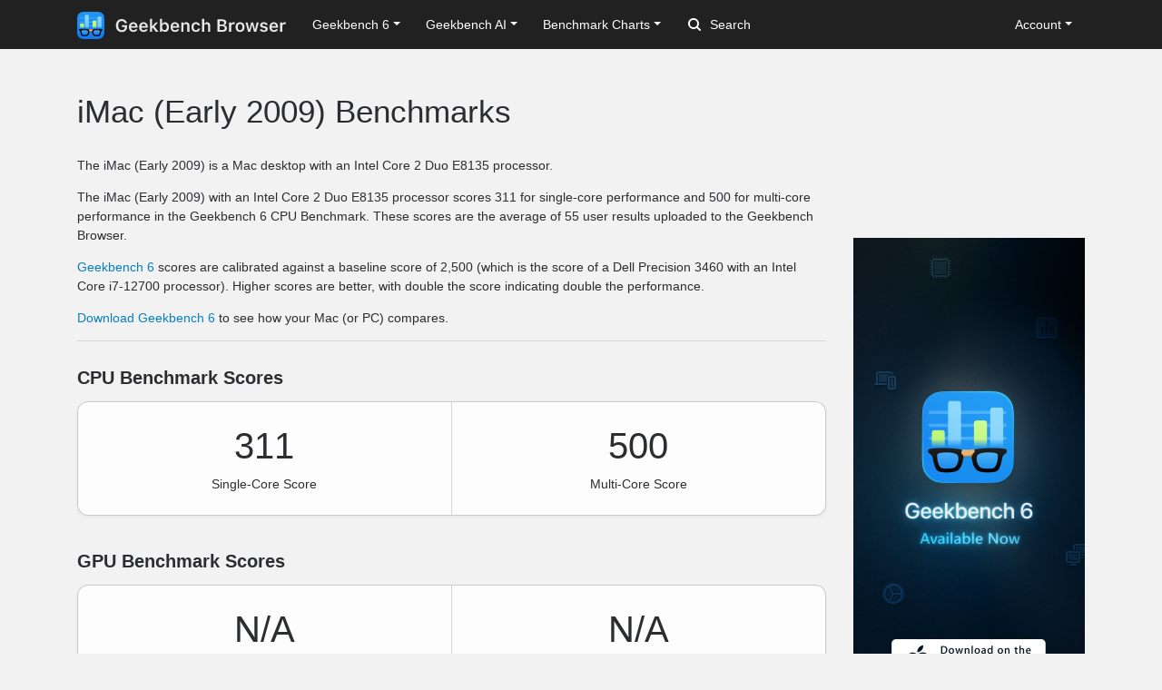

--- FILE ---
content_type: text/html; charset=utf-8
request_url: https://browser.geekbench.com/macs/imac-early-2009-intel-core-2-duo-e8135-2-7-ghz-2-cores
body_size: 14895
content:
<!DOCTYPE html>
<html lang='en'>
<head>
<meta charset='utf-8'>
<meta content='width=device-width, initial-scale=1, user-scalable=no' name='viewport'>
<meta content='yes' name='apple-mobile-web-app-capable'>
<link href='https://browser.geekbench.com/macs/imac-early-2009-intel-core-2-duo-e8135-2-7-ghz-2-cores' rel='canonical'>
<meta name="csrf-param" content="authenticity_token" />
<meta name="csrf-token" content="+BXAectjVrFXluHQml99HZO16r/yNXt9ZzmhGB32PzziZVlWnelOP7KVEnxoDq1Zot6k3gKKAHKimiaCjqr1dA==" />
<script src="/assets/application-e6396391cb5c72be649766457befbfe7760759c10978dacb2e5ddcf0606dd022.js"></script>
<link rel="stylesheet" media="screen" href="/assets/application-ce3ea1bfb5925fb8af577ffe399f3425aba1f3ab56b3706bb5ace3885b9ed723.css" />
<title>iMac (Early 2009) Benchmarks
 - Geekbench</title>
<script>
  (function(i,s,o,g,r,a,m){i['GoogleAnalyticsObject']=r;i[r]=i[r]||function(){
    (i[r].q=i[r].q||[]).push(arguments)},i[r].l=1*new Date();a=s.createElement(o),
    m=s.getElementsByTagName(o)[0];a.async=1;a.src=g;m.parentNode.insertBefore(a,m)
    })(window,document,'script','https://www.google-analytics.com/analytics.js','ga');
  
    ga('create', 'UA-83282280-2', 'auto');
    ga('send', 'pageview');
</script>
<!-- Google tag (gtag.js) -->
<script async src="https://www.googletagmanager.com/gtag/js?id=G-NP04Y57Z6W"></script>
<script>
  window.dataLayer = window.dataLayer || [];
  function gtag(){dataLayer.push(arguments);}
  gtag('js', new Date());

  gtag('config', 'G-NP04Y57Z6W');
</script>
<!-- Hotjar Tracking Code for Geekbench Browser -->
<script>
    (function(h,o,t,j,a,r){
        h.hj=h.hj||function(){(h.hj.q=h.hj.q||[]).push(arguments)};
        h._hjSettings={hjid:390387,hjsv:6};
        a=o.getElementsByTagName('head')[0];
        r=o.createElement('script');r.async=1;
        r.src=t+h._hjSettings.hjid+j+h._hjSettings.hjsv;
        a.appendChild(r);
    })(window,document,'https://static.hotjar.com/c/hotjar-','.js?sv=');
</script>
<link rel="icon" type="image/png" href="/assets/rosedale-favicon-87f1249ad68dcfa8fb13716412eb3769cd386c3249fd2bbb501085b01670b12a.png" />

<link rel="stylesheet" media="screen" href="/assets/geekbench6-de582fcc3cbb2e58918a7d81d2de0fd7edd2f6f310ad395ad3cb85301c517e7e.css" />
</head>
<body class='rosedale'>
<nav class="navbar fixed-top navbar-expand-lg navbar-dark">
  <div class="container">
    <a class="navbar-brand" href="/">
      <img height="30" alt="Geekbench Browser" src="/assets/browser-dark-4d9f1af82043f60fd55f5385de9dedf44baec6247dac9f8e738de9eee84bf084.svg" />
    </a>
    <button class="navbar-toggler" type="button" data-toggle="collapse" data-target="#navbarSupportedContent">
      <span class="navbar-toggler-icon"></span>
    </button>
    <div class="collapse navbar-collapse" id="navbarSupportedContent">
      <ul class="navbar-nav mr-auto">
          <li class="nav-item dropdown">
            <a class="nav-link dropdown-toggle" href="#" id="navbarDropdownGeekbench6" role="button" data-toggle="dropdown" aria-haspopup="true" aria-expanded="false">Geekbench 6</a>
            <div class="dropdown-menu" aria-labelledby="navbarDropdownGeekbench6">
              <a class="dropdown-item" href="/v6/cpu/singlecore">Top Single-Core Results</a>
              <a class="dropdown-item" href="/v6/cpu/multicore">Top Multi-Core Results</a>
              <a class="dropdown-item" href="/v6/cpu">Recent CPU Results</a>
              <div class="dropdown-divider">
              </div>
              <a class="dropdown-item" href="/v6/compute">Recent GPU Results</a>
            </div>
          </li>
        <li class="nav-item dropdown">
          <a class="nav-link dropdown-toggle" href="#" id="navbarDropdownGeekbenchAI" role="button" data-toggle="dropdown" aria-haspopup="true" aria-expanded="false">Geekbench AI</a>
          <div class="dropdown-menu" aria-labelledby="navbarDropdownGeekbenchAI">
            <a class="dropdown-item" href="/ai/v1">Recent Results</a>
          </div>
        </li>
        <li class="nav-item dropdown">
          <a class="nav-link dropdown-toggle" href="#" id="navbarDropdownBenchmarkCharts" role="button" data-toggle="dropdown" aria-haspopup="true" aria-expanded="false">Benchmark Charts</a>
          <div class="dropdown-menu" aria-labelledby="navbarDropdownBenchmarkCharts">
            <a class="dropdown-item" href="/android-benchmarks">Android Benchmark Chart</a>
            <a class="dropdown-item" href="/ios-benchmarks">iOS Benchmark Chart</a>
            <a class="dropdown-item" href="/mac-benchmarks">Mac Benchmark Chart</a>
            <a class="dropdown-item" href="/processor-benchmarks">Processor Benchmark Chart</a>
            <div class="dropdown-divider"></div>
            <a class="dropdown-item" href="/ai-benchmarks">AI Benchmark Chart</a>
            <div class="dropdown-divider"></div>
            <a class="dropdown-item" href="/metal-benchmarks">Metal Benchmark Chart</a>
            <a class="dropdown-item" href="/opencl-benchmarks">OpenCL Benchmark Chart</a>
            <a class="dropdown-item" href="/vulkan-benchmarks">Vulkan Benchmark Chart</a>
          </div>
        </li>
        <form action="/search" class="form-inline my-2 my-lg-0">
          <input name="q" class="form-control mr-sm-2" type="search" placeholder="Search" aria-label="Search"> <svg class="search-icon" xmlns="http://www.w3.org/2000/svg" width="14" height="14" viewbox="0 0 14 14">
          <path d="M2 6a4 4 0 1 1 4 4 4.004 4.004 0 0 1-4-4m11.707 6.293l-2.822-2.822a6.019 6.019 0 1 0-1.414 1.414l2.822 2.822a1 1 0 0 0 1.414-1.414" fill="#FFFFFF"></path></svg>
        </form>
      </ul>
      <ul class="navbar-nav ml-auto right">
          <li class="nav-item dropdown">
            <a class="nav-link dropdown-toggle" href="#" id="navbarDropdownAccount" role="button" data-toggle="dropdown" aria-haspopup="true" aria-expanded="false">Account</a>
            <div class="dropdown-menu" aria-labelledby="navbarDropdownAccount">
              <a class="dropdown-item" href="/user/new">Sign Up</a>
              <a class="dropdown-item" href="/session/new">Log In</a>
            </div>
          </li>
      </ul>
    </div>
  </div>
</nav>

<div class='container' id='wrap'>
<div class='row'>
<div class='primary col-lg-9 order-lg-first'>
<div class='page-header'>
<h1>iMac (Early 2009) Benchmarks</h1>
</div>
<p>
The iMac (Early 2009) is a Mac desktop with an Intel Core 2 Duo E8135 processor.
</p>
<p>
The iMac (Early 2009) with an Intel Core 2 Duo E8135 processor scores 311 for single-core performance and 500 for multi-core performance in the Geekbench 6 CPU Benchmark. These scores are the average of 55 user results uploaded to the Geekbench Browser.
</p>
<p>
<a href="https://www.geekbench.com/">Geekbench 6</a> scores are calibrated against a baseline score of 2,500 (which is the score of a Dell Precision 3460 with an Intel Core i7-12700 processor). Higher scores are better, with double the score indicating double the performance.
</p>
<p><a href="https://www.geekbench.com/download">Download Geekbench 6</a> to see how your Mac (or PC) compares.</p>
<hr>
<div class='heading'>
<h3 class='header'>CPU Benchmark Scores</h3>
</div>
<div class='table-wrapper cpu'>
<div class='score-container score-container-1 desktop'>
<div class='score'>311</div>
<div class='note'>Single-Core Score</div>
</div>
<div class='score-container desktop'>
<div class='score'>500</div>
<div class='note'>Multi-Core Score</div>
</div>
<div class='empty-platform-info'></div>
</div>
<div class='heading'>
<h3>GPU Benchmark Scores</h3>
</div>
<div class='table-wrapper cpu'>
<div class='score-container score-container-1 desktop'>
<div class='score'>N/A</div>
<div class='note'>OpenCL GPU Score</div>
</div>
<div class='score-container desktop'>
<div class='score'>N/A</div>
<div class='note'>Metal GPU Score</div>
</div>
<div class='empty-platform-info'></div>
</div>
<div class='heading'>
<h3>Device Information</h3>
</div>
<div class='table-wrapper'>
<table class='table system-table'>
<tbody>
<tr>
<td class='system-name'>Name</td>
<td class='system-value'>iMac (Early 2009)</td>
</tr>
<tr>
<td class='system-name'>Model Identifier</td>
<td class='system-value'>iMac9,1</td>
</tr>
<tr>
<td class='system-name'>CPU</td>
<td class='system-value'>Intel Core 2 Duo E8135</td>
</tr>
<tr>
<td class='system-name'>CPU Frequency</td>
<td class='system-value'>2660 MHz</td>
</tr>
<tr>
<td class='system-name'>CPUs</td>
<td class='system-value'>1</td>
</tr>
<tr>
<td class='system-name'>CPU Cores</td>
<td class='system-value'>2</td>
</tr>
<tr>
<td class='system-name'>CPU Threads</td>
<td class='system-value'>2</td>
</tr>
</tbody>
</table>
</div>
<div class='page-header'>
<h2>Mac Desktop Benchmarks</h2>
</div>
<ul class='nav nav-pills'>
<li class='nav-item'>
<a class='nav-link active' data-toggle='tab' href='#family-64-single'>Single-Core</a>
</li>
<li class='nav-item'>
<a class='nav-link' data-toggle='tab' href='#family-64-multi'>Multi-Core</a>
</li>
<li class='nav-item'>
<a class='nav-link' data-toggle='tab' href='#family-opencl'>OpenCL</a>
</li>
<li class='nav-item'>
<a class='nav-link' data-toggle='tab' href='#family-metal'>Metal</a>
</li>
</ul>
<div class='tab-content'>
<div class='table-responsive tab-pane active' id='family-64-single'>
<div class='table-wrapper'>
<table class='table benchmark-chart-table'>
<thead>
<tr class='stacked-heading'>
<th class='name'>Processor</th>
<th class='score'>Score</th>
<th class='graph'></th>
</tr>
</thead>
<tbody>
<tr class=''>
<td class='name'>
<div class="device-icon apple"></div>
<a href='/macs/mac-mini-2024-12c-cpu'>
Mac mini (2024)
</a>
<div class='description'>
Apple M4 Pro @ 4.5 GHz (12 CPU cores, 16 GPU cores)
</div>
</td>
<td class='score'>3827</td>
<td class='graph'>
<div class='benchmark-bar' style='width:100%'>
&nbsp;
</div>
</td>
</tr>
<tr class=''>
<td class='name'>
<div class="device-icon apple"></div>
<a href='/macs/mac-mini-2024-14c-cpu'>
Mac mini (2024)
</a>
<div class='description'>
Apple M4 Pro @ 4.5 GHz (14 CPU cores, 20 GPU cores)
</div>
</td>
<td class='score'>3821</td>
<td class='graph'>
<div class='benchmark-bar' style='width:99%'>
&nbsp;
</div>
</td>
</tr>
<tr class=''>
<td class='name'>
<div class="device-icon apple"></div>
<a href='/macs/mac-mini-2024-10c-cpu'>
Mac mini (2024)
</a>
<div class='description'>
Apple M4 @ 4.4 GHz (10 CPU cores, 10 GPU cores)
</div>
</td>
<td class='score'>3786</td>
<td class='graph'>
<div class='benchmark-bar' style='width:98%'>
&nbsp;
</div>
</td>
</tr>
<tr class=''>
<td class='name'>
<div class="device-icon apple"></div>
<a href='/macs/imac-24-inch-2024-10c-cpu'>
iMac (24-inch, 2024)
</a>
<div class='description'>
Apple M4 @ 4.4 GHz (10 CPU cores, 10 GPU cores)
</div>
</td>
<td class='score'>3715</td>
<td class='graph'>
<div class='benchmark-bar' style='width:97%'>
&nbsp;
</div>
</td>
</tr>
<tr class=''>
<td class='name'>
<div class="device-icon apple"></div>
<a href='/macs/imac-24-inch-2024-8c-cpu'>
iMac (24-inch, 2024)
</a>
<div class='description'>
Apple M4 @ 4.4 GHz (8 CPU cores, 8 GPU cores)
</div>
</td>
<td class='score'>3675</td>
<td class='graph'>
<div class='benchmark-bar' style='width:96%'>
&nbsp;
</div>
</td>
</tr>
<tr class=''>
<td class='name'>
<div class="device-icon apple"></div>
<a href='/macs/imac-24-inch-2023-10c-gpu'>
iMac (24-inch, 2023)
</a>
<div class='description'>
Apple M3 @ 4.1 GHz (8 CPU cores, 10 GPU cores)
</div>
</td>
<td class='score'>3043</td>
<td class='graph'>
<div class='benchmark-bar' style='width:79%'>
&nbsp;
</div>
</td>
</tr>
<tr class=''>
<td class='name'>
<div class="device-icon apple"></div>
<a href='/macs/imac-24-inch-2023-8c-gpu'>
iMac (24-inch, 2023)
</a>
<div class='description'>
Apple M3 @ 4.1 GHz (8 CPU cores, 8 GPU cores)
</div>
</td>
<td class='score'>3039</td>
<td class='graph'>
<div class='benchmark-bar' style='width:79%'>
&nbsp;
</div>
</td>
</tr>
<tr class=''>
<td class='name'>
<div class="device-icon mac-mini-aluminum"></div>
<a href='/macs/mac-mini-2023-12c-cpu'>
Mac mini (2023)
</a>
<div class='description'>
Apple M2 Pro @ 3.5 GHz (12 CPU cores, 19 GPU cores)
</div>
</td>
<td class='score'>2660</td>
<td class='graph'>
<div class='benchmark-bar' style='width:69%'>
&nbsp;
</div>
</td>
</tr>
<tr class=''>
<td class='name'>
<div class="device-icon mac-mini-aluminum"></div>
<a href='/macs/mac-mini-2023-10c-cpu'>
Mac mini (2023)
</a>
<div class='description'>
Apple M2 Pro @ 3.5 GHz (10 CPU cores, 16 GPU cores)
</div>
</td>
<td class='score'>2658</td>
<td class='graph'>
<div class='benchmark-bar' style='width:69%'>
&nbsp;
</div>
</td>
</tr>
<tr class=''>
<td class='name'>
<div class="device-icon mac-mini-aluminum"></div>
<a href='/macs/mac-mini-2023-8c-cpu'>
Mac mini (2023)
</a>
<div class='description'>
Apple M2 @ 3.5 GHz (8 CPU cores, 10 GPU cores)
</div>
</td>
<td class='score'>2642</td>
<td class='graph'>
<div class='benchmark-bar' style='width:69%'>
&nbsp;
</div>
</td>
</tr>
<tr class=''>
<td class='name'>
<div class="device-icon mac-mini-aluminum"></div>
<a href='/macs/mac-studio-apple-m1-max'>
Mac Studio
</a>
<div class='description'>
Apple M1 Max @ 3.2 GHz (10 cores)
</div>
</td>
<td class='score'>2419</td>
<td class='graph'>
<div class='benchmark-bar' style='width:63%'>
&nbsp;
</div>
</td>
</tr>
<tr class=''>
<td class='name'>
<div class="device-icon mac-mini-aluminum"></div>
<a href='/macs/mac-studio-apple-m1-ultra'>
Mac Studio
</a>
<div class='description'>
Apple M1 Ultra @ 3.2 GHz (20 cores)
</div>
</td>
<td class='score'>2397</td>
<td class='graph'>
<div class='benchmark-bar' style='width:62%'>
&nbsp;
</div>
</td>
</tr>
<tr class=''>
<td class='name'>
<div class="device-icon mac-mini-aluminum"></div>
<a href='/macs/mac-mini-late-2020'>
Mac mini (Late 2020)
</a>
<div class='description'>
Apple M1 @ 3.2 GHz (8 cores)
</div>
</td>
<td class='score'>2366</td>
<td class='graph'>
<div class='benchmark-bar' style='width:61%'>
&nbsp;
</div>
</td>
</tr>
<tr class=''>
<td class='name'>
<div class="device-icon apple"></div>
<a href='/macs/imac-24-inch-mid-2021'>
iMac (24-inch Mid 2021)
</a>
<div class='description'>
Apple M1 @ 3.2 GHz (8 cores)
</div>
</td>
<td class='score'>2348</td>
<td class='graph'>
<div class='benchmark-bar' style='width:61%'>
&nbsp;
</div>
</td>
</tr>
<tr class=''>
<td class='name'>
<div class="device-icon apple"></div>
<a href='/macs/imac-24-inch-mid-2021-apple-m1-3-2-ghz-8-cores'>
iMac (24-inch Mid 2021)
</a>
<div class='description'>
Apple M1 @ 3.2 GHz (8 cores)
</div>
</td>
<td class='score'>2348</td>
<td class='graph'>
<div class='benchmark-bar' style='width:61%'>
&nbsp;
</div>
</td>
</tr>
<tr class=''>
<td class='name'>
<div class="device-icon apple"></div>
<a href='/macs/imac-27-inch-retina-mid-2020-intel-core-i7-10700k-3-8-ghz-8-cores'>
iMac (27-inch Retina Mid 2020)
</a>
<div class='description'>
Intel Core i7-10700K @ 3.8 GHz (8 cores)
</div>
</td>
<td class='score'>1655</td>
<td class='graph'>
<div class='benchmark-bar' style='width:43%'>
&nbsp;
</div>
</td>
</tr>
<tr class=''>
<td class='name'>
<div class="device-icon apple"></div>
<a href='/macs/imac-27-inch-retina-mid-2020'>
iMac (27-inch Retina Mid 2020)
</a>
<div class='description'>
Intel Core i9-10910 @ 3.6 GHz (10 cores)
</div>
</td>
<td class='score'>1641</td>
<td class='graph'>
<div class='benchmark-bar' style='width:42%'>
&nbsp;
</div>
</td>
</tr>
<tr class=''>
<td class='name'>
<div class="device-icon imac-27-early-2019"></div>
<a href='/macs/imac-27-inch-retina-early-2019'>
iMac (27-inch Retina Early 2019)
</a>
<div class='description'>
Intel Core i9-9900K @ 3.6 GHz (8 cores)
</div>
</td>
<td class='score'>1621</td>
<td class='graph'>
<div class='benchmark-bar' style='width:42%'>
&nbsp;
</div>
</td>
</tr>
<tr class=''>
<td class='name'>
<div class="device-icon apple"></div>
<a href='/macs/imac20-1'>
iMac (27-inch Retina Mid 2020)
</a>
<div class='description'>
Intel Core i5-10600 @ 3.3 GHz (6 cores)
</div>
</td>
<td class='score'>1569</td>
<td class='graph'>
<div class='benchmark-bar' style='width:40%'>
&nbsp;
</div>
</td>
</tr>
<tr class=''>
<td class='name'>
<div class="device-icon apple"></div>
<a href='/macs/imac-27-inch-retina-mid-2020-intel-core-i5-10500-3-1-ghz-6-cores'>
iMac (27-inch Retina Mid 2020)
</a>
<div class='description'>
Intel Core i5-10500 @ 3.1 GHz (6 cores)
</div>
</td>
<td class='score'>1504</td>
<td class='graph'>
<div class='benchmark-bar' style='width:39%'>
&nbsp;
</div>
</td>
</tr>
<tr class=''>
<td class='name'>
<div class="device-icon imac-215-retina-early-2019"></div>
<a href='/macs/imac-21-5-inch-retina-early-2019-intel-core-i7-8700-3-2-ghz-6-cores'>
iMac (21.5-inch Retina Early 2019)
</a>
<div class='description'>
Intel Core i7-8700 @ 3.2 GHz (6 cores)
</div>
</td>
<td class='score'>1491</td>
<td class='graph'>
<div class='benchmark-bar' style='width:38%'>
&nbsp;
</div>
</td>
</tr>
<tr class=''>
<td class='name'>
<div class="device-icon imac-27-early-2019"></div>
<a href='/macs/imac-27-inch-retina-early-2019-intel-core-i5-9600k-3-7-ghz-6-cores'>
iMac (27-inch Retina Early 2019)
</a>
<div class='description'>
Intel Core i5-9600K @ 3.7 GHz (6 cores)
</div>
</td>
<td class='score'>1482</td>
<td class='graph'>
<div class='benchmark-bar' style='width:38%'>
&nbsp;
</div>
</td>
</tr>
<tr class=''>
<td class='name'>
<div class="device-icon imac-27-mid-2017"></div>
<a href='/macs/imac-27-inch-retina-mid-2017-intel-core-i7-7700k-4-2-ghz-4-cores'>
iMac (27-inch Retina Mid 2017)
</a>
<div class='description'>
Intel Core i7-7700K @ 4.2 GHz (4 cores)
</div>
</td>
<td class='score'>1468</td>
<td class='graph'>
<div class='benchmark-bar' style='width:38%'>
&nbsp;
</div>
</td>
</tr>
<tr class=''>
<td class='name'>
<div class="device-icon mac-mini-late-2018"></div>
<a href='/macs/mac-mini-late-2018'>
Mac mini (Late 2018)
</a>
<div class='description'>
Intel Core i7-8700B @ 3.2 GHz (6 cores)
</div>
</td>
<td class='score'>1426</td>
<td class='graph'>
<div class='benchmark-bar' style='width:37%'>
&nbsp;
</div>
</td>
</tr>
<tr class=''>
<td class='name'>
<div class="device-icon imac-27-early-2019"></div>
<a href='/macs/imac-27-inch-retina-early-2019-intel-core-i5-8600-3-1-ghz-6-cores'>
iMac (27-inch Retina Early 2019)
</a>
<div class='description'>
Intel Core i5-8600 @ 3.1 GHz (6 cores)
</div>
</td>
<td class='score'>1396</td>
<td class='graph'>
<div class='benchmark-bar' style='width:36%'>
&nbsp;
</div>
</td>
</tr>
<tr class=''>
<td class='name'>
<div class="device-icon imac-27-retina"></div>
<a href='/macs/imac-27-inch-retina-late-2015'>
iMac (27-inch Retina Late 2015)
</a>
<div class='description'>
Intel Core i7-6700K @ 4.0 GHz (4 cores)
</div>
</td>
<td class='score'>1366</td>
<td class='graph'>
<div class='benchmark-bar' style='width:35%'>
&nbsp;
</div>
</td>
</tr>
<tr class=''>
<td class='name'>
<div class="device-icon imac-pro"></div>
<a href='/macs/imac-pro-late-2017-intel-xeon-w-2191b-2-3-ghz-18-cores'>
iMac Pro (Late 2017)
</a>
<div class='description'>
Intel Xeon W-2191B @ 2.3 GHz (18 cores)
</div>
</td>
<td class='score'>1355</td>
<td class='graph'>
<div class='benchmark-bar' style='width:35%'>
&nbsp;
</div>
</td>
</tr>
<tr class=''>
<td class='name'>
<div class="device-icon imac-pro"></div>
<a href='/macs/imac-pro-late-2017-intel-xeon-w-2170b-2-5-ghz-14-cores'>
iMac Pro (Late 2017)
</a>
<div class='description'>
Intel Xeon W-2170B @ 2.5 GHz (14 cores)
</div>
</td>
<td class='score'>1354</td>
<td class='graph'>
<div class='benchmark-bar' style='width:35%'>
&nbsp;
</div>
</td>
</tr>
<tr class=''>
<td class='name'>
<div class="device-icon imac-215-retina-early-2019"></div>
<a href='/macs/imac-21-5-inch-retina-early-2019-intel-core-i5-8500-3-0-ghz-6-cores'>
iMac (21.5-inch Retina Early 2019)
</a>
<div class='description'>
Intel Core i5-8500 @ 3.0 GHz (6 cores)
</div>
</td>
<td class='score'>1353</td>
<td class='graph'>
<div class='benchmark-bar' style='width:35%'>
&nbsp;
</div>
</td>
</tr>
<tr class=''>
<td class='name'>
<div class="device-icon mac-pro-2019"></div>
<a href='/macs/mac-pro-late-2019-intel-xeon-w-3245-3-2-ghz-16-cores'>
Mac Pro (Late 2019)
</a>
<div class='description'>
Intel Xeon W-3245 @ 3.2 GHz (16 cores)
</div>
</td>
<td class='score'>1353</td>
<td class='graph'>
<div class='benchmark-bar' style='width:35%'>
&nbsp;
</div>
</td>
</tr>
<tr class=''>
<td class='name'>
<div class="device-icon imac-215-retina-mid-2017"></div>
<a href='/macs/imac-21-5-inch-retina-mid-2017-intel-core-i7-7700-3-6-ghz-4-cores'>
iMac (21.5-inch Retina Mid 2017)
</a>
<div class='description'>
Intel Core i7-7700 @ 3.6 GHz (4 cores)
</div>
</td>
<td class='score'>1349</td>
<td class='graph'>
<div class='benchmark-bar' style='width:35%'>
&nbsp;
</div>
</td>
</tr>
<tr class=''>
<td class='name'>
<div class="device-icon mac-pro-2019"></div>
<a href='/macs/mac-pro-late-2019-intel-xeon-w-3235-3-3-ghz-12-cores'>
Mac Pro (Late 2019)
</a>
<div class='description'>
Intel Xeon W-3235 @ 3.3 GHz (12 cores)
</div>
</td>
<td class='score'>1347</td>
<td class='graph'>
<div class='benchmark-bar' style='width:35%'>
&nbsp;
</div>
</td>
</tr>
<tr class=''>
<td class='name'>
<div class="device-icon imac-27-mid-2017"></div>
<a href='/macs/imac-27-inch-retina-mid-2017-intel-core-i5-7600k-3-8-ghz-4-cores'>
iMac (27-inch Retina Mid 2017)
</a>
<div class='description'>
Intel Core i5-7600K @ 3.8 GHz (4 cores)
</div>
</td>
<td class='score'>1343</td>
<td class='graph'>
<div class='benchmark-bar' style='width:35%'>
&nbsp;
</div>
</td>
</tr>
<tr class=''>
<td class='name'>
<div class="device-icon imac-pro"></div>
<a href='/macs/imac-pro-late-2017'>
iMac Pro (Late 2017)
</a>
<div class='description'>
Intel Xeon W-2150B @ 3.0 GHz (10 cores)
</div>
</td>
<td class='score'>1343</td>
<td class='graph'>
<div class='benchmark-bar' style='width:35%'>
&nbsp;
</div>
</td>
</tr>
<tr class=''>
<td class='name'>
<div class="device-icon imac-27-early-2019"></div>
<a href='/macs/imac-27-inch-retina-early-2019-intel-core-i5-8500-3-0-ghz-6-cores'>
iMac (27-inch Retina Early 2019)
</a>
<div class='description'>
Intel Core i5-8500 @ 3.0 GHz (6 cores)
</div>
</td>
<td class='score'>1341</td>
<td class='graph'>
<div class='benchmark-bar' style='width:35%'>
&nbsp;
</div>
</td>
</tr>
<tr class=''>
<td class='name'>
<div class="device-icon mac-mini-late-2018"></div>
<a href='/macs/mac-mini-late-2018-intel-core-i5-8500b-3-0-ghz-6-cores'>
Mac mini (Late 2018)
</a>
<div class='description'>
Intel Core i5-8500B @ 3.0 GHz (6 cores)
</div>
</td>
<td class='score'>1333</td>
<td class='graph'>
<div class='benchmark-bar' style='width:34%'>
&nbsp;
</div>
</td>
</tr>
<tr class=''>
<td class='name'>
<div class="device-icon mac-pro-2019"></div>
<a href='/macs/mac-pro-late-2019-intel-xeon-w-3265m-2-7-ghz-24-cores'>
Mac Pro (Late 2019)
</a>
<div class='description'>
Intel Xeon W-3265M @ 2.7 GHz (24 cores)
</div>
</td>
<td class='score'>1328</td>
<td class='graph'>
<div class='benchmark-bar' style='width:34%'>
&nbsp;
</div>
</td>
</tr>
<tr class=''>
<td class='name'>
<div class="device-icon mac-pro-2019"></div>
<a href='/macs/mac-pro-late-2019-intel-xeon-w-3275m-2-5-ghz-28-cores'>
Mac Pro (Late 2019)
</a>
<div class='description'>
Intel Xeon W-3275M @ 2.5 GHz (28 cores)
</div>
</td>
<td class='score'>1311</td>
<td class='graph'>
<div class='benchmark-bar' style='width:34%'>
&nbsp;
</div>
</td>
</tr>
<tr class=''>
<td class='name'>
<div class="device-icon imac-27-mid-2017"></div>
<a href='/macs/imac-27-inch-retina-mid-2017'>
iMac (27-inch Retina Mid 2017)
</a>
<div class='description'>
Intel Core i5-7600 @ 3.5 GHz (4 cores)
</div>
</td>
<td class='score'>1309</td>
<td class='graph'>
<div class='benchmark-bar' style='width:34%'>
&nbsp;
</div>
</td>
</tr>
<tr class=''>
<td class='name'>
<div class="device-icon imac-pro"></div>
<a href='/macs/imac-pro-late-2017-intel-xeon-w-2140b-3-2-ghz-8-cores'>
iMac Pro (Late 2017)
</a>
<div class='description'>
Intel Xeon W-2140B @ 3.2 GHz (8 cores)
</div>
</td>
<td class='score'>1306</td>
<td class='graph'>
<div class='benchmark-bar' style='width:34%'>
&nbsp;
</div>
</td>
</tr>
<tr class=''>
<td class='name'>
<div class="device-icon imac-27-retina"></div>
<a href='/macs/imac-27-inch-retina-late-2015-intel-core-i5-6600-3-3-ghz-4-cores'>
iMac (27-inch Retina Late 2015)
</a>
<div class='description'>
Intel Core i5-6600 @ 3.3 GHz (4 cores)
</div>
</td>
<td class='score'>1272</td>
<td class='graph'>
<div class='benchmark-bar' style='width:33%'>
&nbsp;
</div>
</td>
</tr>
<tr class=''>
<td class='name'>
<div class="device-icon imac-27-retina"></div>
<a href='/macs/imac-27-inch-retina'>
iMac (27-inch Retina)
</a>
<div class='description'>
Intel Core i7-4790K @ 4.0 GHz (4 cores)
</div>
</td>
<td class='score'>1271</td>
<td class='graph'>
<div class='benchmark-bar' style='width:33%'>
&nbsp;
</div>
</td>
</tr>
<tr class=''>
<td class='name'>
<div class="device-icon mac-pro-2019"></div>
<a href='/macs/mac-pro-late-2019'>
Mac Pro (Late 2019)
</a>
<div class='description'>
Intel Xeon W-3223 @ 3.5 GHz (8 cores)
</div>
</td>
<td class='score'>1262</td>
<td class='graph'>
<div class='benchmark-bar' style='width:32%'>
&nbsp;
</div>
</td>
</tr>
<tr class=''>
<td class='name'>
<div class="device-icon imac-215-retina-mid-2017"></div>
<a href='/macs/imac-21-5-inch-retina-mid-2017'>
iMac (21.5-inch Retina Mid 2017)
</a>
<div class='description'>
Intel Core i5-7500 @ 3.4 GHz (4 cores)
</div>
</td>
<td class='score'>1226</td>
<td class='graph'>
<div class='benchmark-bar' style='width:32%'>
&nbsp;
</div>
</td>
</tr>
<tr class=''>
<td class='name'>
<div class="device-icon apple"></div>
<a href='/macs/imac-21-5-inch-retina-late-2015-intel-core-i7-5775r-3-3-ghz-4-cores'>
iMac (21.5-inch Retina Late 2015)
</a>
<div class='description'>
Intel Core i7-5775R @ 3.3 GHz (4 cores)
</div>
</td>
<td class='score'>1218</td>
<td class='graph'>
<div class='benchmark-bar' style='width:31%'>
&nbsp;
</div>
</td>
</tr>
<tr class=''>
<td class='name'>
<div class="device-icon imac-27-mid-2017"></div>
<a href='/macs/imac-27-inch-retina-mid-2017-intel-core-i5-7500-3-4-ghz-4-cores'>
iMac (27-inch Retina Mid 2017)
</a>
<div class='description'>
Intel Core i5-7500 @ 3.4 GHz (4 cores)
</div>
</td>
<td class='score'>1212</td>
<td class='graph'>
<div class='benchmark-bar' style='width:31%'>
&nbsp;
</div>
</td>
</tr>
<tr class=''>
<td class='name'>
<div class="device-icon mac-mini-late-2018"></div>
<a href='/macs/mac-mini-late-2018-intel-core-i3-8100b-3-6-ghz-4-cores'>
Mac mini (Late 2018)
</a>
<div class='description'>
Intel Core i3-8100B @ 3.6 GHz (4 cores)
</div>
</td>
<td class='score'>1206</td>
<td class='graph'>
<div class='benchmark-bar' style='width:31%'>
&nbsp;
</div>
</td>
</tr>
<tr class=''>
<td class='name'>
<div class="device-icon imac-215-retina-early-2019"></div>
<a href='/macs/imac-21-5-inch-retina-early-2019'>
iMac (21.5-inch Retina Early 2019)
</a>
<div class='description'>
Intel Core i3-8100 @ 3.6 GHz (4 cores)
</div>
</td>
<td class='score'>1205</td>
<td class='graph'>
<div class='benchmark-bar' style='width:31%'>
&nbsp;
</div>
</td>
</tr>
<tr class=''>
<td class='name'>
<div class="device-icon imac-27-retina"></div>
<a href='/macs/imac-27-inch-retina-late-2015-intel-core-i5-6500-3-2-ghz-4-cores'>
iMac (27-inch Retina Late 2015)
</a>
<div class='description'>
Intel Core i5-6500 @ 3.2 GHz (4 cores)
</div>
</td>
<td class='score'>1175</td>
<td class='graph'>
<div class='benchmark-bar' style='width:30%'>
&nbsp;
</div>
</td>
</tr>
<tr class=''>
<td class='name'>
<div class="device-icon imac-27-109"></div>
<a href='/macs/imac-21-5-inch-late-2013-intel-core-i7-4770s-3-1-ghz-4-cores'>
iMac (21.5-inch Late 2013)
</a>
<div class='description'>
Intel Core i7-4770S @ 3.1 GHz (4 cores)
</div>
</td>
<td class='score'>1170</td>
<td class='graph'>
<div class='benchmark-bar' style='width:30%'>
&nbsp;
</div>
</td>
</tr>
<tr class=''>
<td class='name'>
<div class="device-icon apple"></div>
<a href='/macs/imac-21-5-inch-retina-late-2015'>
iMac (21.5-inch Retina Late 2015)
</a>
<div class='description'>
Intel Core i5-5675R @ 3.1 GHz (4 cores)
</div>
</td>
<td class='score'>1167</td>
<td class='graph'>
<div class='benchmark-bar' style='width:30%'>
&nbsp;
</div>
</td>
</tr>
<tr class=''>
<td class='name'>
<div class="device-icon imac-215-mid-2017"></div>
<a href='/macs/imac-21-5-inch-mid-2017'>
iMac (21.5-inch Mid 2017)
</a>
<div class='description'>
Intel Core i5-7360U @ 2.3 GHz (2 cores)
</div>
</td>
<td class='score'>1154</td>
<td class='graph'>
<div class='benchmark-bar' style='width:30%'>
&nbsp;
</div>
</td>
</tr>
<tr class=''>
<td class='name'>
<div class="device-icon imac-27-109"></div>
<a href='/macs/imac-27-inch-late-2013-intel-core-i7-4771-3-5-ghz-4-cores'>
iMac (27-inch Late 2013)
</a>
<div class='description'>
Intel Core i7-4771 @ 3.5 GHz (4 cores)
</div>
</td>
<td class='score'>1149</td>
<td class='graph'>
<div class='benchmark-bar' style='width:30%'>
&nbsp;
</div>
</td>
</tr>
<tr class=''>
<td class='name'>
<div class="device-icon imac-215-retina-mid-2017"></div>
<a href='/macs/imac-21-5-inch-retina-mid-2017-intel-core-i5-7400-3-0-ghz-4-cores'>
iMac (21.5-inch Retina Mid 2017)
</a>
<div class='description'>
Intel Core i5-7400 @ 3.0 GHz (4 cores)
</div>
</td>
<td class='score'>1145</td>
<td class='graph'>
<div class='benchmark-bar' style='width:29%'>
&nbsp;
</div>
</td>
</tr>
<tr class=''>
<td class='name'>
<div class="device-icon imac-27-109"></div>
<a href='/macs/imac-27-inch-late-2013-intel-core-i5-4670-3-4-ghz-4-cores'>
iMac (27-inch Late 2013)
</a>
<div class='description'>
Intel Core i5-4670 @ 3.4 GHz (4 cores)
</div>
</td>
<td class='score'>1139</td>
<td class='graph'>
<div class='benchmark-bar' style='width:29%'>
&nbsp;
</div>
</td>
</tr>
<tr class=''>
<td class='name'>
<div class="device-icon imac-27-retina"></div>
<a href='/macs/imac-27-inch-retina-intel-core-i5-4690-3-5-ghz-4-cores'>
iMac (27-inch Retina)
</a>
<div class='description'>
Intel Core i5-4690 @ 3.5 GHz (4 cores)
</div>
</td>
<td class='score'>1129</td>
<td class='graph'>
<div class='benchmark-bar' style='width:29%'>
&nbsp;
</div>
</td>
</tr>
<tr class=''>
<td class='name'>
<div class="device-icon apple"></div>
<a href='/macs/imac-21-5-inch-late-2015-intel-core-i5-5575r-2-8-ghz-4-cores'>
iMac (21.5-inch Late 2015)
</a>
<div class='description'>
Intel Core i5-5575R @ 2.8 GHz (4 cores)
</div>
</td>
<td class='score'>1080</td>
<td class='graph'>
<div class='benchmark-bar' style='width:28%'>
&nbsp;
</div>
</td>
</tr>
<tr class=''>
<td class='name'>
<div class="device-icon imac-27-109"></div>
<a href='/macs/imac-21-5-inch-late-2013-intel-core-i5-4570s-2-9-ghz-4-cores'>
iMac (21.5-inch Late 2013)
</a>
<div class='description'>
Intel Core i5-4570S @ 2.9 GHz (4 cores)
</div>
</td>
<td class='score'>1074</td>
<td class='graph'>
<div class='benchmark-bar' style='width:28%'>
&nbsp;
</div>
</td>
</tr>
<tr class=''>
<td class='name'>
<div class="device-icon imac-27-109"></div>
<a href='/macs/imac-27-inch-late-2013'>
iMac (27-inch Late 2013)
</a>
<div class='description'>
Intel Core i5-4570 @ 3.2 GHz (4 cores)
</div>
</td>
<td class='score'>1066</td>
<td class='graph'>
<div class='benchmark-bar' style='width:27%'>
&nbsp;
</div>
</td>
</tr>
<tr class=''>
<td class='name'>
<div class="device-icon mac-mini-aluminum"></div>
<a href='/macs/mac-mini-late-2014-intel-core-i7-4578u-3-0-ghz-2-cores'>
Mac mini (Late 2014)
</a>
<div class='description'>
Intel Core i7-4578U @ 3.0 GHz (2 cores)
</div>
</td>
<td class='score'>985</td>
<td class='graph'>
<div class='benchmark-bar' style='width:25%'>
&nbsp;
</div>
</td>
</tr>
<tr class=''>
<td class='name'>
<div class="device-icon imac-27-109"></div>
<a href='/macs/imac-21-5-inch-late-2013'>
iMac (21.5-inch Late 2013)
</a>
<div class='description'>
Intel Core i5-4570R @ 2.7 GHz (4 cores)
</div>
</td>
<td class='score'>984</td>
<td class='graph'>
<div class='benchmark-bar' style='width:25%'>
&nbsp;
</div>
</td>
</tr>
<tr class=''>
<td class='name'>
<div class="device-icon mac-mini-aluminum"></div>
<a href='/macs/mac-mini-late-2014-intel-core-i5-4308u-2-8-ghz-2-cores'>
Mac mini (Late 2014)
</a>
<div class='description'>
Intel Core i5-4308U @ 2.8 GHz (2 cores)
</div>
</td>
<td class='score'>949</td>
<td class='graph'>
<div class='benchmark-bar' style='width:24%'>
&nbsp;
</div>
</td>
</tr>
<tr class=''>
<td class='name'>
<div class="device-icon mac-mini-aluminum"></div>
<a href='/macs/mac-mini-late-2014-intel-core-i5-4278u-2-6-ghz-2-cores'>
Mac mini (Late 2014)
</a>
<div class='description'>
Intel Core i5-4278U @ 2.6 GHz (2 cores)
</div>
</td>
<td class='score'>887</td>
<td class='graph'>
<div class='benchmark-bar' style='width:23%'>
&nbsp;
</div>
</td>
</tr>
<tr class=''>
<td class='name'>
<div class="device-icon imac-27-109"></div>
<a href='/macs/imac-21-5-inch-late-2015'>
iMac (21.5-inch Late 2015)
</a>
<div class='description'>
Intel Core i5-5250U @ 1.6 GHz (2 cores)
</div>
</td>
<td class='score'>819</td>
<td class='graph'>
<div class='benchmark-bar' style='width:21%'>
&nbsp;
</div>
</td>
</tr>
<tr class=''>
<td class='name'>
<div class="device-icon imac-27-108"></div>
<a href='/macs/imac-27-inch-late-2012'>
iMac (27-inch Late 2012)
</a>
<div class='description'>
Intel Core i7-3770 @ 3.4 GHz (4 cores)
</div>
</td>
<td class='score'>770</td>
<td class='graph'>
<div class='benchmark-bar' style='width:20%'>
&nbsp;
</div>
</td>
</tr>
<tr class=''>
<td class='name'>
<div class="device-icon imac-27-108"></div>
<a href='/macs/imac-21-5-inch-late-2012-intel-core-i7-3770s-3-1-ghz-4-cores'>
iMac (21.5-inch Late 2012)
</a>
<div class='description'>
Intel Core i7-3770S @ 3.1 GHz (4 cores)
</div>
</td>
<td class='score'>766</td>
<td class='graph'>
<div class='benchmark-bar' style='width:20%'>
&nbsp;
</div>
</td>
</tr>
<tr class=''>
<td class='name'>
<div class="device-icon mac-pro-2013"></div>
<a href='/macs/mac-pro-late-2013-intel-xeon-e5-1680-v2-3-0-ghz-8-cores'>
Mac Pro (Late 2013)
</a>
<div class='description'>
Intel Xeon E5-1680 v2 @ 3.0 GHz (8 cores)
</div>
</td>
<td class='score'>764</td>
<td class='graph'>
<div class='benchmark-bar' style='width:19%'>
&nbsp;
</div>
</td>
</tr>
<tr class=''>
<td class='name'>
<div class="device-icon mac-pro-2013"></div>
<a href='/macs/mac-pro-late-2013'>
Mac Pro (Late 2013)
</a>
<div class='description'>
Intel Xeon E5-1650 v2 @ 3.5 GHz (6 cores)
</div>
</td>
<td class='score'>762</td>
<td class='graph'>
<div class='benchmark-bar' style='width:19%'>
&nbsp;
</div>
</td>
</tr>
<tr class=''>
<td class='name'>
<div class="device-icon imac-27-109"></div>
<a href='/macs/imac-21-5-inch-mid-2014'>
iMac (21.5-inch Mid 2014)
</a>
<div class='description'>
Intel Core i5-4260U @ 1.4 GHz (2 cores)
</div>
</td>
<td class='score'>757</td>
<td class='graph'>
<div class='benchmark-bar' style='width:19%'>
&nbsp;
</div>
</td>
</tr>
<tr class=''>
<td class='name'>
<div class="device-icon mac-pro-2013"></div>
<a href='/macs/mac-pro-late-2013-intel-xeon-e5-1620-v2-3-7-ghz-4-cores'>
Mac Pro (Late 2013)
</a>
<div class='description'>
Intel Xeon E5-1620 v2 @ 3.7 GHz (4 cores)
</div>
</td>
<td class='score'>753</td>
<td class='graph'>
<div class='benchmark-bar' style='width:19%'>
&nbsp;
</div>
</td>
</tr>
<tr class=''>
<td class='name'>
<div class="device-icon mac-mini-aluminum"></div>
<a href='/macs/mac-mini-late-2014'>
Mac mini (Late 2014)
</a>
<div class='description'>
Intel Core i5-4260U @ 1.4 GHz (2 cores)
</div>
</td>
<td class='score'>750</td>
<td class='graph'>
<div class='benchmark-bar' style='width:19%'>
&nbsp;
</div>
</td>
</tr>
<tr class=''>
<td class='name'>
<div class="device-icon imac-27-108"></div>
<a href='/macs/imac-27-inch-late-2012-intel-core-i5-3470-3-2-ghz-4-cores'>
iMac (27-inch Late 2012)
</a>
<div class='description'>
Intel Core i5-3470 @ 3.2 GHz (4 cores)
</div>
</td>
<td class='score'>719</td>
<td class='graph'>
<div class='benchmark-bar' style='width:18%'>
&nbsp;
</div>
</td>
</tr>
<tr class=''>
<td class='name'>
<div class="device-icon imac-27-108"></div>
<a href='/macs/imac-21-5-inch-late-2012-intel-core-i5-3470s-2-9-ghz-4-cores'>
iMac (21.5-inch Late 2012)
</a>
<div class='description'>
Intel Core i5-3470S @ 2.9 GHz (4 cores)
</div>
</td>
<td class='score'>708</td>
<td class='graph'>
<div class='benchmark-bar' style='width:18%'>
&nbsp;
</div>
</td>
</tr>
<tr class=''>
<td class='name'>
<div class="device-icon imac-27-108"></div>
<a href='/macs/imac-27-inch-late-2012-intel-core-i5-3470s-2-9-ghz-4-cores'>
iMac (27-inch Late 2012)
</a>
<div class='description'>
Intel Core i5-3470S @ 2.9 GHz (4 cores)
</div>
</td>
<td class='score'>699</td>
<td class='graph'>
<div class='benchmark-bar' style='width:18%'>
&nbsp;
</div>
</td>
</tr>
<tr class=''>
<td class='name'>
<div class="device-icon mac-mini-aluminum"></div>
<a href='/macs/mac-mini-late-2012-intel-core-i7-3720qm-2-6-ghz-4-cores'>
Mac mini (Late 2012)
</a>
<div class='description'>
Intel Core i7-3720QM @ 2.6 GHz (4 cores)
</div>
</td>
<td class='score'>685</td>
<td class='graph'>
<div class='benchmark-bar' style='width:17%'>
&nbsp;
</div>
</td>
</tr>
<tr class=''>
<td class='name'>
<div class="device-icon mac-pro-2013"></div>
<a href='/macs/mac-pro-late-2013-intel-xeon-e5-2697-v2-2-7-ghz-12-cores'>
Mac Pro (Late 2013)
</a>
<div class='description'>
Intel Xeon E5-2697 v2 @ 2.7 GHz (12 cores)
</div>
</td>
<td class='score'>679</td>
<td class='graph'>
<div class='benchmark-bar' style='width:17%'>
&nbsp;
</div>
</td>
</tr>
<tr class=''>
<td class='name'>
<div class="device-icon imac-27-106"></div>
<a href='/macs/imac-27-inch-mid-2011'>
iMac (27-inch Mid 2011)
</a>
<div class='description'>
Intel Core i7-2600 @ 3.4 GHz (4 cores)
</div>
</td>
<td class='score'>672</td>
<td class='graph'>
<div class='benchmark-bar' style='width:17%'>
&nbsp;
</div>
</td>
</tr>
<tr class=''>
<td class='name'>
<div class="device-icon imac-27-106"></div>
<a href='/macs/imac-21-5-inch-mid-2011-intel-core-i5-2500s-2-7-ghz-4-cores'>
iMac (21.5-inch Mid 2011)
</a>
<div class='description'>
Intel Core i5-2500S @ 2.7 GHz (4 cores)
</div>
</td>
<td class='score'>667</td>
<td class='graph'>
<div class='benchmark-bar' style='width:17%'>
&nbsp;
</div>
</td>
</tr>
<tr class=''>
<td class='name'>
<div class="device-icon imac-27-106"></div>
<a href='/macs/imac-21-5-inch-mid-2011-intel-core-i7-2600s-2-8-ghz-4-cores'>
iMac (21.5-inch Mid 2011)
</a>
<div class='description'>
Intel Core i7-2600S @ 2.8 GHz (4 cores)
</div>
</td>
<td class='score'>653</td>
<td class='graph'>
<div class='benchmark-bar' style='width:17%'>
&nbsp;
</div>
</td>
</tr>
<tr class=''>
<td class='name'>
<div class="device-icon imac-27-106"></div>
<a href='/macs/imac-27-inch-mid-2011-intel-core-i5-2500s-2-7-ghz-4-cores'>
iMac (27-inch Mid 2011)
</a>
<div class='description'>
Intel Core i5-2500S @ 2.7 GHz (4 cores)
</div>
</td>
<td class='score'>646</td>
<td class='graph'>
<div class='benchmark-bar' style='width:16%'>
&nbsp;
</div>
</td>
</tr>
<tr class=''>
<td class='name'>
<div class="device-icon imac-27-108"></div>
<a href='/macs/imac-21-5-inch-late-2012'>
iMac (21.5-inch Late 2012)
</a>
<div class='description'>
Intel Core i5-3335S @ 2.7 GHz (4 cores)
</div>
</td>
<td class='score'>629</td>
<td class='graph'>
<div class='benchmark-bar' style='width:16%'>
&nbsp;
</div>
</td>
</tr>
<tr class=''>
<td class='name'>
<div class="device-icon mac-mini-aluminum"></div>
<a href='/macs/mac-mini-late-2012-intel-core-i7-3615qm-2-3-ghz-4-cores'>
Mac mini (Late 2012)
</a>
<div class='description'>
Intel Core i7-3615QM @ 2.3 GHz (4 cores)
</div>
</td>
<td class='score'>621</td>
<td class='graph'>
<div class='benchmark-bar' style='width:16%'>
&nbsp;
</div>
</td>
</tr>
<tr class=''>
<td class='name'>
<div class="device-icon imac-27-106"></div>
<a href='/macs/imac-27-inch-mid-2011-intel-core-i5-2400-3-1-ghz-4-cores'>
iMac (27-inch Mid 2011)
</a>
<div class='description'>
Intel Core i5-2400 @ 3.1 GHz (4 cores)
</div>
</td>
<td class='score'>604</td>
<td class='graph'>
<div class='benchmark-bar' style='width:15%'>
&nbsp;
</div>
</td>
</tr>
<tr class=''>
<td class='name'>
<div class="device-icon imac-27-106"></div>
<a href='/macs/imac-21-5-inch-mid-2011'>
iMac (21.5-inch Mid 2011)
</a>
<div class='description'>
Intel Core i5-2400S @ 2.5 GHz (4 cores)
</div>
</td>
<td class='score'>592</td>
<td class='graph'>
<div class='benchmark-bar' style='width:15%'>
&nbsp;
</div>
</td>
</tr>
<tr class=''>
<td class='name'>
<div class="device-icon mac-pro"></div>
<a href='/macs/mac-pro-mid-2010-intel-xeon-w3680-3-3-ghz-6-cores'>
Mac Pro (Mid 2010)
</a>
<div class='description'>
Intel Xeon W3680 @ 3.3 GHz (6 cores)
</div>
</td>
<td class='score'>577</td>
<td class='graph'>
<div class='benchmark-bar' style='width:15%'>
&nbsp;
</div>
</td>
</tr>
<tr class=''>
<td class='name'>
<div class="device-icon imac-27-106"></div>
<a href='/macs/imac-27-inch-mid-2010-intel-core-i5-680-3-6-ghz-2-cores'>
iMac (27-inch Mid 2010)
</a>
<div class='description'>
Intel Core i5-680 @ 3.6 GHz (2 cores)
</div>
</td>
<td class='score'>555</td>
<td class='graph'>
<div class='benchmark-bar' style='width:14%'>
&nbsp;
</div>
</td>
</tr>
<tr class=''>
<td class='name'>
<div class="device-icon mac-pro"></div>
<a href='/macs/mac-pro-mid-2012'>
Mac Pro (Mid 2012)
</a>
<div class='description'>
Intel Xeon X5675 @ 3.1 GHz (12 cores)
</div>
</td>
<td class='score'>550</td>
<td class='graph'>
<div class='benchmark-bar' style='width:14%'>
&nbsp;
</div>
</td>
</tr>
<tr class=''>
<td class='name'>
<div class="device-icon mac-mini-aluminum"></div>
<a href='/macs/mac-mini-mid-2011-intel-core-i7-2620m-2-7-ghz-2-cores'>
Mac mini (Mid 2011)
</a>
<div class='description'>
Intel Core i7-2620M @ 2.7 GHz (2 cores)
</div>
</td>
<td class='score'>549</td>
<td class='graph'>
<div class='benchmark-bar' style='width:14%'>
&nbsp;
</div>
</td>
</tr>
<tr class=''>
<td class='name'>
<div class="device-icon imac-27-107"></div>
<a href='/macs/imac-21-5-inch-late-2011'>
iMac (21.5 inch Late 2011)
</a>
<div class='description'>
Intel Core i3-2100 @ 3.1 GHz (2 cores)
</div>
</td>
<td class='score'>542</td>
<td class='graph'>
<div class='benchmark-bar' style='width:14%'>
&nbsp;
</div>
</td>
</tr>
<tr class=''>
<td class='name'>
<div class="device-icon mac-mini-aluminum"></div>
<a href='/macs/mac-mini-late-2012'>
Mac mini (Late 2012)
</a>
<div class='description'>
Intel Core i5-3210M @ 2.5 GHz (2 cores)
</div>
</td>
<td class='score'>534</td>
<td class='graph'>
<div class='benchmark-bar' style='width:13%'>
&nbsp;
</div>
</td>
</tr>
<tr class=''>
<td class='name'>
<div class="device-icon mac-pro"></div>
<a href='/macs/mac-pro-mid-2010-intel-xeon-x5670-2-9-ghz-12-cores'>
Mac Pro (Mid 2010)
</a>
<div class='description'>
Intel Xeon X5670 @ 2.9 GHz (12 cores)
</div>
</td>
<td class='score'>530</td>
<td class='graph'>
<div class='benchmark-bar' style='width:13%'>
&nbsp;
</div>
</td>
</tr>
<tr class=''>
<td class='name'>
<div class="device-icon mac-mini-aluminum"></div>
<a href='/macs/mac-mini-mid-2011-intel-core-i5-2520m-2-5-ghz-2-cores'>
Mac mini (Mid 2011)
</a>
<div class='description'>
Intel Core i5-2520M @ 2.5 GHz (2 cores)
</div>
</td>
<td class='score'>519</td>
<td class='graph'>
<div class='benchmark-bar' style='width:13%'>
&nbsp;
</div>
</td>
</tr>
<tr class=''>
<td class='name'>
<div class="device-icon mac-pro"></div>
<a href='/macs/mac-pro-mid-2010-intel-xeon-w3565-3-2-ghz-4-cores'>
Mac Pro (Mid 2010)
</a>
<div class='description'>
Intel Xeon W3565 @ 3.2 GHz (4 cores)
</div>
</td>
<td class='score'>513</td>
<td class='graph'>
<div class='benchmark-bar' style='width:13%'>
&nbsp;
</div>
</td>
</tr>
<tr class=''>
<td class='name'>
<div class="device-icon mac-mini-aluminum"></div>
<a href='/macs/mac-mini-mid-2011-intel-core-i7-2635qm-2-0-ghz-4-cores'>
Mac mini (Mid 2011)
</a>
<div class='description'>
Intel Core i7-2635QM @ 2.0 GHz (4 cores)
</div>
</td>
<td class='score'>508</td>
<td class='graph'>
<div class='benchmark-bar' style='width:13%'>
&nbsp;
</div>
</td>
</tr>
<tr class=''>
<td class='name'>
<div class="device-icon imac-27-106"></div>
<a href='/macs/imac-27-inch-mid-2010-intel-core-i7-870-2-9-ghz-4-cores'>
iMac (27-inch Mid 2010)
</a>
<div class='description'>
Intel Core i7-870 @ 2.9 GHz (4 cores)
</div>
</td>
<td class='score'>505</td>
<td class='graph'>
<div class='benchmark-bar' style='width:13%'>
&nbsp;
</div>
</td>
</tr>
<tr class=''>
<td class='name'>
<div class="device-icon mac-pro"></div>
<a href='/macs/mac-pro-early-2009-intel-xeon-x5570-2-9-ghz-8-cores'>
Mac Pro (Early 2009)
</a>
<div class='description'>
Intel Xeon X5570 @ 2.9 GHz (8 cores)
</div>
</td>
<td class='score'>503</td>
<td class='graph'>
<div class='benchmark-bar' style='width:13%'>
&nbsp;
</div>
</td>
</tr>
<tr class=''>
<td class='name'>
<div class="device-icon mac-pro"></div>
<a href='/macs/mac-pro-early-2009-intel-xeon-w3540-2-9-ghz-4-cores'>
Mac Pro (Early 2009)
</a>
<div class='description'>
Intel Xeon W3540 @ 2.9 GHz (4 cores)
</div>
</td>
<td class='score'>490</td>
<td class='graph'>
<div class='benchmark-bar' style='width:12%'>
&nbsp;
</div>
</td>
</tr>
<tr class=''>
<td class='name'>
<div class="device-icon mac-pro"></div>
<a href='/macs/mac-pro-mid-2010-intel-xeon-x5650-2-7-ghz-12-cores'>
Mac Pro (Mid 2010)
</a>
<div class='description'>
Intel Xeon X5650 @ 2.7 GHz (12 cores)
</div>
</td>
<td class='score'>490</td>
<td class='graph'>
<div class='benchmark-bar' style='width:12%'>
&nbsp;
</div>
</td>
</tr>
<tr class=''>
<td class='name'>
<div class="device-icon mac-mini-aluminum"></div>
<a href='/macs/mac-mini-mid-2011'>
Mac mini (Mid 2011)
</a>
<div class='description'>
Intel Core i5-2415M @ 2.3 GHz (2 cores)
</div>
</td>
<td class='score'>478</td>
<td class='graph'>
<div class='benchmark-bar' style='width:12%'>
&nbsp;
</div>
</td>
</tr>
<tr class=''>
<td class='name'>
<div class="device-icon imac-27-106"></div>
<a href='/macs/imac-27-inch-late-2009'>
iMac (27-inch Late 2009)
</a>
<div class='description'>
Intel Core i7-860 @ 2.8 GHz (4 cores)
</div>
</td>
<td class='score'>477</td>
<td class='graph'>
<div class='benchmark-bar' style='width:12%'>
&nbsp;
</div>
</td>
</tr>
<tr class=''>
<td class='name'>
<div class="device-icon imac-27-106"></div>
<a href='/macs/imac-21-5-inch-mid-2010-intel-core-i5-680-3-6-ghz-2-cores'>
iMac (21.5-inch Mid 2010)
</a>
<div class='description'>
Intel Core i5-680 @ 3.6 GHz (2 cores)
</div>
</td>
<td class='score'>467</td>
<td class='graph'>
<div class='benchmark-bar' style='width:12%'>
&nbsp;
</div>
</td>
</tr>
<tr class=''>
<td class='name'>
<div class="device-icon mac-pro"></div>
<a href='/macs/mac-pro-early-2009'>
Mac Pro (Early 2009)
</a>
<div class='description'>
Intel Xeon X5550 @ 2.7 GHz (8 cores)
</div>
</td>
<td class='score'>462</td>
<td class='graph'>
<div class='benchmark-bar' style='width:12%'>
&nbsp;
</div>
</td>
</tr>
<tr class=''>
<td class='name'>
<div class="device-icon imac-27-106"></div>
<a href='/macs/imac-27-inch-mid-2010-intel-core-i5-760-2-8-ghz-4-cores'>
iMac (27-inch Mid 2010)
</a>
<div class='description'>
Intel Core i5-760 @ 2.8 GHz (4 cores)
</div>
</td>
<td class='score'>461</td>
<td class='graph'>
<div class='benchmark-bar' style='width:12%'>
&nbsp;
</div>
</td>
</tr>
<tr class=''>
<td class='name'>
<div class="device-icon imac-27-106"></div>
<a href='/macs/imac-21-5-inch-mid-2010-intel-core-i3-550-3-2-ghz-2-cores'>
iMac (21.5-inch Mid 2010)
</a>
<div class='description'>
Intel Core i3-550 @ 3.2 GHz (2 cores)
</div>
</td>
<td class='score'>456</td>
<td class='graph'>
<div class='benchmark-bar' style='width:11%'>
&nbsp;
</div>
</td>
</tr>
<tr class=''>
<td class='name'>
<div class="device-icon mac-pro"></div>
<a href='/macs/mac-pro-mid-2010'>
Mac Pro (Mid 2010)
</a>
<div class='description'>
Intel Xeon W3530 @ 2.8 GHz (4 cores)
</div>
</td>
<td class='score'>455</td>
<td class='graph'>
<div class='benchmark-bar' style='width:11%'>
&nbsp;
</div>
</td>
</tr>
<tr class=''>
<td class='name'>
<div class="device-icon imac-27-106"></div>
<a href='/macs/imac-27-inch-mid-2010'>
iMac (27-inch Mid 2010)
</a>
<div class='description'>
Intel Core i3-550 @ 3.2 GHz (2 cores)
</div>
</td>
<td class='score'>450</td>
<td class='graph'>
<div class='benchmark-bar' style='width:11%'>
&nbsp;
</div>
</td>
</tr>
<tr class=''>
<td class='name'>
<div class="device-icon mac-pro"></div>
<a href='/macs/mac-pro-early-2009-intel-xeon-w3520-2-7-ghz-4-cores'>
Mac Pro (Early 2009)
</a>
<div class='description'>
Intel Xeon W3520 @ 2.7 GHz (4 cores)
</div>
</td>
<td class='score'>446</td>
<td class='graph'>
<div class='benchmark-bar' style='width:11%'>
&nbsp;
</div>
</td>
</tr>
<tr class=''>
<td class='name'>
<div class="device-icon mac-pro"></div>
<a href='/macs/mac-pro-mid-2012-intel-xeon-e5645-2-4-ghz-12-cores'>
Mac Pro (Mid 2012)
</a>
<div class='description'>
Intel Xeon E5645 @ 2.4 GHz (12 cores)
</div>
</td>
<td class='score'>441</td>
<td class='graph'>
<div class='benchmark-bar' style='width:11%'>
&nbsp;
</div>
</td>
</tr>
<tr class=''>
<td class='name'>
<div class="device-icon mac-pro"></div>
<a href='/macs/mac-pro-mid-2010-intel-xeon-e5620-2-4-ghz-8-cores'>
Mac Pro (Mid 2010)
</a>
<div class='description'>
Intel Xeon E5620 @ 2.4 GHz (8 cores)
</div>
</td>
<td class='score'>425</td>
<td class='graph'>
<div class='benchmark-bar' style='width:11%'>
&nbsp;
</div>
</td>
</tr>
<tr class=''>
<td class='name'>
<div class="device-icon imac-27-106"></div>
<a href='/macs/imac-late-2009-intel-core-2-duo-e8600-3-3-ghz-2-cores'>
iMac (Late 2009)
</a>
<div class='description'>
Intel Core 2 Duo E8600 @ 3.3 GHz (2 cores)
</div>
</td>
<td class='score'>422</td>
<td class='graph'>
<div class='benchmark-bar' style='width:11%'>
&nbsp;
</div>
</td>
</tr>
<tr class=''>
<td class='name'>
<div class="device-icon imac-27-106"></div>
<a href='/macs/imac-21-5-inch-mid-2010'>
iMac (21.5-inch Mid 2010)
</a>
<div class='description'>
Intel Core i3-540 @ 3.1 GHz (2 cores)
</div>
</td>
<td class='score'>420</td>
<td class='graph'>
<div class='benchmark-bar' style='width:10%'>
&nbsp;
</div>
</td>
</tr>
<tr class=''>
<td class='name'>
<div class="device-icon mac-pro"></div>
<a href='/macs/mac-pro-early-2008'>
Mac Pro (Early 2008)
</a>
<div class='description'>
Intel Xeon X5482 @ 3.2 GHz (8 cores)
</div>
</td>
<td class='score'>415</td>
<td class='graph'>
<div class='benchmark-bar' style='width:10%'>
&nbsp;
</div>
</td>
</tr>
<tr class=''>
<td class='name'>
<div class="device-icon imac-27-106"></div>
<a href='/macs/imac-27-inch-late-2009-intel-core-i5-750-2-7-ghz-4-cores'>
iMac (27-inch Late 2009)
</a>
<div class='description'>
Intel Core i5-750 @ 2.7 GHz (4 cores)
</div>
</td>
<td class='score'>406</td>
<td class='graph'>
<div class='benchmark-bar' style='width:10%'>
&nbsp;
</div>
</td>
</tr>
<tr class=''>
<td class='name'>
<div class="device-icon mac-pro"></div>
<a href='/macs/mac-pro-early-2008-intel-xeon-e5472-3-0-ghz-8-cores'>
Mac Pro (Early 2008)
</a>
<div class='description'>
Intel Xeon E5472 @ 3.0 GHz (8 cores)
</div>
</td>
<td class='score'>400</td>
<td class='graph'>
<div class='benchmark-bar' style='width:10%'>
&nbsp;
</div>
</td>
</tr>
<tr class=''>
<td class='name'>
<div class="device-icon mac-pro"></div>
<a href='/macs/mac-pro-early-2008-intel-xeon-x5472-3-0-ghz-8-cores'>
Mac Pro (Early 2008)
</a>
<div class='description'>
Intel Xeon X5472 @ 3.0 GHz (8 cores)
</div>
</td>
<td class='score'>394</td>
<td class='graph'>
<div class='benchmark-bar' style='width:10%'>
&nbsp;
</div>
</td>
</tr>
<tr class=''>
<td class='name'>
<div class="device-icon mac-pro"></div>
<a href='/macs/mac-pro-early-2009-intel-xeon-e5520-2-3-ghz-8-cores'>
Mac Pro (Early 2009)
</a>
<div class='description'>
Intel Xeon E5520 @ 2.3 GHz (8 cores)
</div>
</td>
<td class='score'>387</td>
<td class='graph'>
<div class='benchmark-bar' style='width:10%'>
&nbsp;
</div>
</td>
</tr>
<tr class='current-device'>
<td class='name'>
<div class="device-icon imac-24-105"></div>
<a href='/macs/imac-early-2009'>
iMac (Early 2009)
</a>
<div class='description'>
Intel Core 2 Duo E8435 @ 3.1 GHz (2 cores)
</div>
</td>
<td class='score'>382</td>
<td class='graph'>
<div class='benchmark-bar' style='width:9%'>
&nbsp;
</div>
</td>
</tr>
<tr class=''>
<td class='name'>
<div class="device-icon mac-pro"></div>
<a href='/macs/mac-pro-early-2008-intel-xeon-e5462-2-8-ghz-8-cores'>
Mac Pro (Early 2008)
</a>
<div class='description'>
Intel Xeon E5462 @ 2.8 GHz (8 cores)
</div>
</td>
<td class='score'>364</td>
<td class='graph'>
<div class='benchmark-bar' style='width:9%'>
&nbsp;
</div>
</td>
</tr>
<tr class=''>
<td class='name'>
<div class="device-icon imac-27-106"></div>
<a href='/macs/imac-late-2009'>
iMac (Late 2009)
</a>
<div class='description'>
Intel Core 2 Duo E7600 @ 3.1 GHz (2 cores)
</div>
</td>
<td class='score'>359</td>
<td class='graph'>
<div class='benchmark-bar' style='width:9%'>
&nbsp;
</div>
</td>
</tr>
<tr class='current-device'>
<td class='name'>
<div class="device-icon imac-24-105"></div>
<a href='/macs/imac-early-2009-intel-core-2-duo-e8335-2-9-ghz-2-cores'>
iMac (Early 2009)
</a>
<div class='description'>
Intel Core 2 Duo E8335 @ 2.9 GHz (2 cores)
</div>
</td>
<td class='score'>353</td>
<td class='graph'>
<div class='benchmark-bar' style='width:9%'>
&nbsp;
</div>
</td>
</tr>
<tr class=''>
<td class='name'>
<div class="device-icon imac-24-105"></div>
<a href='/macs/imac-early-2008-intel-core-2-duo-e8435-3-1-ghz-2-cores'>
iMac (Early 2008)
</a>
<div class='description'>
Intel Core 2 Duo E8435 @ 3.1 GHz (2 cores)
</div>
</td>
<td class='score'>349</td>
<td class='graph'>
<div class='benchmark-bar' style='width:9%'>
&nbsp;
</div>
</td>
</tr>
<tr class=''>
<td class='name'>
<div class="device-icon mac-pro"></div>
<a href='/macs/mac-pro-early-2008-intel-xeon-e5462-2-8-ghz-4-cores'>
Mac Pro (Early 2008)
</a>
<div class='description'>
Intel Xeon E5462 @ 2.8 GHz (4 cores)
</div>
</td>
<td class='score'>349</td>
<td class='graph'>
<div class='benchmark-bar' style='width:9%'>
&nbsp;
</div>
</td>
</tr>
<tr class=''>
<td class='name'>
<div class="device-icon imac-24-105"></div>
<a href='/macs/imac-early-2008-intel-core-2-duo-e8235-2-8-ghz-2-cores'>
iMac (Early 2008)
</a>
<div class='description'>
Intel Core 2 Duo E8235 @ 2.8 GHz (2 cores)
</div>
</td>
<td class='score'>345</td>
<td class='graph'>
<div class='benchmark-bar' style='width:9%'>
&nbsp;
</div>
</td>
</tr>
<tr class=''>
<td class='name'>
<div class="device-icon mac-mini"></div>
<a href='/macs/mac-mini-late-2009-intel-core-2-duo-p8800-2-7-ghz-2-cores'>
Mac mini (Late 2009)
</a>
<div class='description'>
Intel Core 2 Duo P8800 @ 2.7 GHz (2 cores)
</div>
</td>
<td class='score'>320</td>
<td class='graph'>
<div class='benchmark-bar' style='width:8%'>
&nbsp;
</div>
</td>
</tr>
<tr class=''>
<td class='name'>
<div class="device-icon mac-mini-aluminum"></div>
<a href='/macs/mac-mini-early-2010'>
Mac mini (Early 2010)
</a>
<div class='description'>
Intel Core 2 Duo P8800 @ 2.7 GHz (2 cores)
</div>
</td>
<td class='score'>313</td>
<td class='graph'>
<div class='benchmark-bar' style='width:8%'>
&nbsp;
</div>
</td>
</tr>
<tr class=''>
<td class='name'>
<div class="device-icon mac-mini"></div>
<a href='/macs/mac-mini-late-2009-intel-core-2-duo-p8700-2-5-ghz-2-cores'>
Mac mini (Late 2009)
</a>
<div class='description'>
Intel Core 2 Duo P8700 @ 2.5 GHz (2 cores)
</div>
</td>
<td class='score'>312</td>
<td class='graph'>
<div class='benchmark-bar' style='width:8%'>
&nbsp;
</div>
</td>
</tr>
<tr class='current-device'>
<td class='name'>
<div class="device-icon imac-24-105"></div>
<a href='/macs/imac-early-2009-intel-core-2-duo-e8135-2-7-ghz-2-cores'>
iMac (Early 2009)
</a>
<div class='description'>
Intel Core 2 Duo E8135 @ 2.7 GHz (2 cores)
</div>
</td>
<td class='score'>311</td>
<td class='graph'>
<div class='benchmark-bar' style='width:8%'>
&nbsp;
</div>
</td>
</tr>
<tr class=''>
<td class='name'>
<div class="device-icon mac-mini"></div>
<a href='/macs/mac-mini-early-2009-intel-core-2-duo-p8400-2-3-ghz-2-cores'>
Mac mini (Early 2009)
</a>
<div class='description'>
Intel Core 2 Duo P8400 @ 2.3 GHz (2 cores)
</div>
</td>
<td class='score'>288</td>
<td class='graph'>
<div class='benchmark-bar' style='width:7%'>
&nbsp;
</div>
</td>
</tr>
<tr class=''>
<td class='name'>
<div class="device-icon mac-mini"></div>
<a href='/macs/mac-mini-late-2009'>
Mac mini (Late 2009)
</a>
<div class='description'>
Intel Core 2 Duo P7550 @ 2.3 GHz (2 cores)
</div>
</td>
<td class='score'>280</td>
<td class='graph'>
<div class='benchmark-bar' style='width:7%'>
&nbsp;
</div>
</td>
</tr>
<tr class=''>
<td class='name'>
<div class="device-icon imac-24-105"></div>
<a href='/macs/imac-mid-2009-intel-core-2-duo-p7550-2-3-ghz-2-cores'>
iMac (Mid 2009)
</a>
<div class='description'>
Intel Core 2 Duo P7550 @ 2.3 GHz (2 cores)
</div>
</td>
<td class='score'>272</td>
<td class='graph'>
<div class='benchmark-bar' style='width:7%'>
&nbsp;
</div>
</td>
</tr>
<tr class=''>
<td class='name'>
<div class="device-icon mac-mini-aluminum"></div>
<a href='/macs/mac-mini-early-2010-intel-core-2-duo-p8600-2-4-ghz-2-cores'>
Mac mini (Early 2010)
</a>
<div class='description'>
Intel Core 2 Duo P8600 @ 2.4 GHz (2 cores)
</div>
</td>
<td class='score'>271</td>
<td class='graph'>
<div class='benchmark-bar' style='width:7%'>
&nbsp;
</div>
</td>
</tr>
<tr class=''>
<td class='name'>
<div class="device-icon mac-mini"></div>
<a href='/macs/mac-mini-early-2009'>
Mac mini (Early 2009)
</a>
<div class='description'>
Intel Core 2 Duo P7350 @ 2.0 GHz (2 cores)
</div>
</td>
<td class='score'>260</td>
<td class='graph'>
<div class='benchmark-bar' style='width:6%'>
&nbsp;
</div>
</td>
</tr>
<tr class=''>
<td class='name'>
<div class="device-icon imac-24-105"></div>
<a href='/macs/imac-mid-2009'>
iMac (Mid 2009)
</a>
<div class='description'>
Intel Core 2 Duo P7350 @ 2.0 GHz (2 cores)
</div>
</td>
<td class='score'>254</td>
<td class='graph'>
<div class='benchmark-bar' style='width:6%'>
&nbsp;
</div>
</td>
</tr>
</tbody>
</table>
</div>

</div>
<div class='table-responsive tab-pane' id='family-64-multi'>
<div class='table-wrapper'>
<table class='table benchmark-chart-table'>
<thead>
<tr class='stacked-heading'>
<th class='name'>Processor</th>
<th class='score'>Score</th>
<th class='graph'></th>
</tr>
</thead>
<tbody>
<tr class=''>
<td class='name'>
<div class="device-icon apple"></div>
<a href='/macs/mac-mini-2024-14c-cpu'>
Mac mini (2024)
</a>
<div class='description'>
Apple M4 Pro @ 4.5 GHz (14 CPU cores, 20 GPU cores)
</div>
</td>
<td class='score'>22398</td>
<td class='graph'>
<div class='benchmark-bar' style='width:100%'>
&nbsp;
</div>
</td>
</tr>
<tr class=''>
<td class='name'>
<div class="device-icon apple"></div>
<a href='/macs/mac-mini-2024-12c-cpu'>
Mac mini (2024)
</a>
<div class='description'>
Apple M4 Pro @ 4.5 GHz (12 CPU cores, 16 GPU cores)
</div>
</td>
<td class='score'>20277</td>
<td class='graph'>
<div class='benchmark-bar' style='width:90%'>
&nbsp;
</div>
</td>
</tr>
<tr class=''>
<td class='name'>
<div class="device-icon mac-mini-aluminum"></div>
<a href='/macs/mac-studio-apple-m1-ultra'>
Mac Studio
</a>
<div class='description'>
Apple M1 Ultra @ 3.2 GHz (20 cores)
</div>
</td>
<td class='score'>18425</td>
<td class='graph'>
<div class='benchmark-bar' style='width:82%'>
&nbsp;
</div>
</td>
</tr>
<tr class=''>
<td class='name'>
<div class="device-icon apple"></div>
<a href='/macs/mac-mini-2024-10c-cpu'>
Mac mini (2024)
</a>
<div class='description'>
Apple M4 @ 4.4 GHz (10 CPU cores, 10 GPU cores)
</div>
</td>
<td class='score'>14677</td>
<td class='graph'>
<div class='benchmark-bar' style='width:65%'>
&nbsp;
</div>
</td>
</tr>
<tr class=''>
<td class='name'>
<div class="device-icon apple"></div>
<a href='/macs/imac-24-inch-2024-10c-cpu'>
iMac (24-inch, 2024)
</a>
<div class='description'>
Apple M4 @ 4.4 GHz (10 CPU cores, 10 GPU cores)
</div>
</td>
<td class='score'>14622</td>
<td class='graph'>
<div class='benchmark-bar' style='width:65%'>
&nbsp;
</div>
</td>
</tr>
<tr class=''>
<td class='name'>
<div class="device-icon mac-mini-aluminum"></div>
<a href='/macs/mac-mini-2023-12c-cpu'>
Mac mini (2023)
</a>
<div class='description'>
Apple M2 Pro @ 3.5 GHz (12 CPU cores, 19 GPU cores)
</div>
</td>
<td class='score'>14549</td>
<td class='graph'>
<div class='benchmark-bar' style='width:64%'>
&nbsp;
</div>
</td>
</tr>
<tr class=''>
<td class='name'>
<div class="device-icon apple"></div>
<a href='/macs/imac-24-inch-2024-8c-cpu'>
iMac (24-inch, 2024)
</a>
<div class='description'>
Apple M4 @ 4.4 GHz (8 CPU cores, 8 GPU cores)
</div>
</td>
<td class='score'>13578</td>
<td class='graph'>
<div class='benchmark-bar' style='width:60%'>
&nbsp;
</div>
</td>
</tr>
<tr class=''>
<td class='name'>
<div class="device-icon mac-mini-aluminum"></div>
<a href='/macs/mac-studio-apple-m1-max'>
Mac Studio
</a>
<div class='description'>
Apple M1 Max @ 3.2 GHz (10 cores)
</div>
</td>
<td class='score'>12654</td>
<td class='graph'>
<div class='benchmark-bar' style='width:56%'>
&nbsp;
</div>
</td>
</tr>
<tr class=''>
<td class='name'>
<div class="device-icon mac-mini-aluminum"></div>
<a href='/macs/mac-mini-2023-10c-cpu'>
Mac mini (2023)
</a>
<div class='description'>
Apple M2 Pro @ 3.5 GHz (10 CPU cores, 16 GPU cores)
</div>
</td>
<td class='score'>12440</td>
<td class='graph'>
<div class='benchmark-bar' style='width:55%'>
&nbsp;
</div>
</td>
</tr>
<tr class=''>
<td class='name'>
<div class="device-icon apple"></div>
<a href='/macs/imac-24-inch-2023-10c-gpu'>
iMac (24-inch, 2023)
</a>
<div class='description'>
Apple M3 @ 4.1 GHz (8 CPU cores, 10 GPU cores)
</div>
</td>
<td class='score'>11677</td>
<td class='graph'>
<div class='benchmark-bar' style='width:52%'>
&nbsp;
</div>
</td>
</tr>
<tr class=''>
<td class='name'>
<div class="device-icon apple"></div>
<a href='/macs/imac-24-inch-2023-8c-gpu'>
iMac (24-inch, 2023)
</a>
<div class='description'>
Apple M3 @ 4.1 GHz (8 CPU cores, 8 GPU cores)
</div>
</td>
<td class='score'>11671</td>
<td class='graph'>
<div class='benchmark-bar' style='width:52%'>
&nbsp;
</div>
</td>
</tr>
<tr class=''>
<td class='name'>
<div class="device-icon mac-pro-2019"></div>
<a href='/macs/mac-pro-late-2019-intel-xeon-w-3265m-2-7-ghz-24-cores'>
Mac Pro (Late 2019)
</a>
<div class='description'>
Intel Xeon W-3265M @ 2.7 GHz (24 cores)
</div>
</td>
<td class='score'>10989</td>
<td class='graph'>
<div class='benchmark-bar' style='width:49%'>
&nbsp;
</div>
</td>
</tr>
<tr class=''>
<td class='name'>
<div class="device-icon mac-pro-2019"></div>
<a href='/macs/mac-pro-late-2019-intel-xeon-w-3275m-2-5-ghz-28-cores'>
Mac Pro (Late 2019)
</a>
<div class='description'>
Intel Xeon W-3275M @ 2.5 GHz (28 cores)
</div>
</td>
<td class='score'>10811</td>
<td class='graph'>
<div class='benchmark-bar' style='width:48%'>
&nbsp;
</div>
</td>
</tr>
<tr class=''>
<td class='name'>
<div class="device-icon mac-pro-2019"></div>
<a href='/macs/mac-pro-late-2019-intel-xeon-w-3245-3-2-ghz-16-cores'>
Mac Pro (Late 2019)
</a>
<div class='description'>
Intel Xeon W-3245 @ 3.2 GHz (16 cores)
</div>
</td>
<td class='score'>10556</td>
<td class='graph'>
<div class='benchmark-bar' style='width:47%'>
&nbsp;
</div>
</td>
</tr>
<tr class=''>
<td class='name'>
<div class="device-icon imac-pro"></div>
<a href='/macs/imac-pro-late-2017-intel-xeon-w-2191b-2-3-ghz-18-cores'>
iMac Pro (Late 2017)
</a>
<div class='description'>
Intel Xeon W-2191B @ 2.3 GHz (18 cores)
</div>
</td>
<td class='score'>9917</td>
<td class='graph'>
<div class='benchmark-bar' style='width:44%'>
&nbsp;
</div>
</td>
</tr>
<tr class=''>
<td class='name'>
<div class="device-icon mac-mini-aluminum"></div>
<a href='/macs/mac-mini-2023-8c-cpu'>
Mac mini (2023)
</a>
<div class='description'>
Apple M2 @ 3.5 GHz (8 CPU cores, 10 GPU cores)
</div>
</td>
<td class='score'>9789</td>
<td class='graph'>
<div class='benchmark-bar' style='width:43%'>
&nbsp;
</div>
</td>
</tr>
<tr class=''>
<td class='name'>
<div class="device-icon mac-pro-2019"></div>
<a href='/macs/mac-pro-late-2019-intel-xeon-w-3235-3-3-ghz-12-cores'>
Mac Pro (Late 2019)
</a>
<div class='description'>
Intel Xeon W-3235 @ 3.3 GHz (12 cores)
</div>
</td>
<td class='score'>9555</td>
<td class='graph'>
<div class='benchmark-bar' style='width:42%'>
&nbsp;
</div>
</td>
</tr>
<tr class=''>
<td class='name'>
<div class="device-icon imac-pro"></div>
<a href='/macs/imac-pro-late-2017-intel-xeon-w-2170b-2-5-ghz-14-cores'>
iMac Pro (Late 2017)
</a>
<div class='description'>
Intel Xeon W-2170B @ 2.5 GHz (14 cores)
</div>
</td>
<td class='score'>9020</td>
<td class='graph'>
<div class='benchmark-bar' style='width:40%'>
&nbsp;
</div>
</td>
</tr>
<tr class=''>
<td class='name'>
<div class="device-icon mac-mini-aluminum"></div>
<a href='/macs/mac-mini-late-2020'>
Mac mini (Late 2020)
</a>
<div class='description'>
Apple M1 @ 3.2 GHz (8 cores)
</div>
</td>
<td class='score'>8441</td>
<td class='graph'>
<div class='benchmark-bar' style='width:37%'>
&nbsp;
</div>
</td>
</tr>
<tr class=''>
<td class='name'>
<div class="device-icon apple"></div>
<a href='/macs/imac-24-inch-mid-2021'>
iMac (24-inch Mid 2021)
</a>
<div class='description'>
Apple M1 @ 3.2 GHz (8 cores)
</div>
</td>
<td class='score'>8365</td>
<td class='graph'>
<div class='benchmark-bar' style='width:37%'>
&nbsp;
</div>
</td>
</tr>
<tr class=''>
<td class='name'>
<div class="device-icon apple"></div>
<a href='/macs/imac-24-inch-mid-2021-apple-m1-3-2-ghz-8-cores'>
iMac (24-inch Mid 2021)
</a>
<div class='description'>
Apple M1 @ 3.2 GHz (8 cores)
</div>
</td>
<td class='score'>8365</td>
<td class='graph'>
<div class='benchmark-bar' style='width:37%'>
&nbsp;
</div>
</td>
</tr>
<tr class=''>
<td class='name'>
<div class="device-icon apple"></div>
<a href='/macs/imac-27-inch-retina-mid-2020'>
iMac (27-inch Retina Mid 2020)
</a>
<div class='description'>
Intel Core i9-10910 @ 3.6 GHz (10 cores)
</div>
</td>
<td class='score'>8133</td>
<td class='graph'>
<div class='benchmark-bar' style='width:36%'>
&nbsp;
</div>
</td>
</tr>
<tr class=''>
<td class='name'>
<div class="device-icon imac-pro"></div>
<a href='/macs/imac-pro-late-2017'>
iMac Pro (Late 2017)
</a>
<div class='description'>
Intel Xeon W-2150B @ 3.0 GHz (10 cores)
</div>
</td>
<td class='score'>8060</td>
<td class='graph'>
<div class='benchmark-bar' style='width:35%'>
&nbsp;
</div>
</td>
</tr>
<tr class=''>
<td class='name'>
<div class="device-icon apple"></div>
<a href='/macs/imac-27-inch-retina-mid-2020-intel-core-i7-10700k-3-8-ghz-8-cores'>
iMac (27-inch Retina Mid 2020)
</a>
<div class='description'>
Intel Core i7-10700K @ 3.8 GHz (8 cores)
</div>
</td>
<td class='score'>7735</td>
<td class='graph'>
<div class='benchmark-bar' style='width:34%'>
&nbsp;
</div>
</td>
</tr>
<tr class=''>
<td class='name'>
<div class="device-icon imac-27-early-2019"></div>
<a href='/macs/imac-27-inch-retina-early-2019'>
iMac (27-inch Retina Early 2019)
</a>
<div class='description'>
Intel Core i9-9900K @ 3.6 GHz (8 cores)
</div>
</td>
<td class='score'>7647</td>
<td class='graph'>
<div class='benchmark-bar' style='width:34%'>
&nbsp;
</div>
</td>
</tr>
<tr class=''>
<td class='name'>
<div class="device-icon imac-pro"></div>
<a href='/macs/imac-pro-late-2017-intel-xeon-w-2140b-3-2-ghz-8-cores'>
iMac Pro (Late 2017)
</a>
<div class='description'>
Intel Xeon W-2140B @ 3.2 GHz (8 cores)
</div>
</td>
<td class='score'>7366</td>
<td class='graph'>
<div class='benchmark-bar' style='width:32%'>
&nbsp;
</div>
</td>
</tr>
<tr class=''>
<td class='name'>
<div class="device-icon mac-pro-2019"></div>
<a href='/macs/mac-pro-late-2019'>
Mac Pro (Late 2019)
</a>
<div class='description'>
Intel Xeon W-3223 @ 3.5 GHz (8 cores)
</div>
</td>
<td class='score'>7304</td>
<td class='graph'>
<div class='benchmark-bar' style='width:32%'>
&nbsp;
</div>
</td>
</tr>
<tr class=''>
<td class='name'>
<div class="device-icon apple"></div>
<a href='/macs/imac20-1'>
iMac (27-inch Retina Mid 2020)
</a>
<div class='description'>
Intel Core i5-10600 @ 3.3 GHz (6 cores)
</div>
</td>
<td class='score'>6287</td>
<td class='graph'>
<div class='benchmark-bar' style='width:28%'>
&nbsp;
</div>
</td>
</tr>
<tr class=''>
<td class='name'>
<div class="device-icon imac-215-retina-early-2019"></div>
<a href='/macs/imac-21-5-inch-retina-early-2019-intel-core-i7-8700-3-2-ghz-6-cores'>
iMac (21.5-inch Retina Early 2019)
</a>
<div class='description'>
Intel Core i7-8700 @ 3.2 GHz (6 cores)
</div>
</td>
<td class='score'>6244</td>
<td class='graph'>
<div class='benchmark-bar' style='width:27%'>
&nbsp;
</div>
</td>
</tr>
<tr class=''>
<td class='name'>
<div class="device-icon apple"></div>
<a href='/macs/imac-27-inch-retina-mid-2020-intel-core-i5-10500-3-1-ghz-6-cores'>
iMac (27-inch Retina Mid 2020)
</a>
<div class='description'>
Intel Core i5-10500 @ 3.1 GHz (6 cores)
</div>
</td>
<td class='score'>6063</td>
<td class='graph'>
<div class='benchmark-bar' style='width:27%'>
&nbsp;
</div>
</td>
</tr>
<tr class=''>
<td class='name'>
<div class="device-icon mac-mini-late-2018"></div>
<a href='/macs/mac-mini-late-2018'>
Mac mini (Late 2018)
</a>
<div class='description'>
Intel Core i7-8700B @ 3.2 GHz (6 cores)
</div>
</td>
<td class='score'>5569</td>
<td class='graph'>
<div class='benchmark-bar' style='width:24%'>
&nbsp;
</div>
</td>
</tr>
<tr class=''>
<td class='name'>
<div class="device-icon imac-27-early-2019"></div>
<a href='/macs/imac-27-inch-retina-early-2019-intel-core-i5-9600k-3-7-ghz-6-cores'>
iMac (27-inch Retina Early 2019)
</a>
<div class='description'>
Intel Core i5-9600K @ 3.7 GHz (6 cores)
</div>
</td>
<td class='score'>5466</td>
<td class='graph'>
<div class='benchmark-bar' style='width:24%'>
&nbsp;
</div>
</td>
</tr>
<tr class=''>
<td class='name'>
<div class="device-icon imac-27-early-2019"></div>
<a href='/macs/imac-27-inch-retina-early-2019-intel-core-i5-8600-3-1-ghz-6-cores'>
iMac (27-inch Retina Early 2019)
</a>
<div class='description'>
Intel Core i5-8600 @ 3.1 GHz (6 cores)
</div>
</td>
<td class='score'>5138</td>
<td class='graph'>
<div class='benchmark-bar' style='width:22%'>
&nbsp;
</div>
</td>
</tr>
<tr class=''>
<td class='name'>
<div class="device-icon imac-27-early-2019"></div>
<a href='/macs/imac-27-inch-retina-early-2019-intel-core-i5-8500-3-0-ghz-6-cores'>
iMac (27-inch Retina Early 2019)
</a>
<div class='description'>
Intel Core i5-8500 @ 3.0 GHz (6 cores)
</div>
</td>
<td class='score'>4978</td>
<td class='graph'>
<div class='benchmark-bar' style='width:22%'>
&nbsp;
</div>
</td>
</tr>
<tr class=''>
<td class='name'>
<div class="device-icon imac-215-retina-early-2019"></div>
<a href='/macs/imac-21-5-inch-retina-early-2019-intel-core-i5-8500-3-0-ghz-6-cores'>
iMac (21.5-inch Retina Early 2019)
</a>
<div class='description'>
Intel Core i5-8500 @ 3.0 GHz (6 cores)
</div>
</td>
<td class='score'>4966</td>
<td class='graph'>
<div class='benchmark-bar' style='width:22%'>
&nbsp;
</div>
</td>
</tr>
<tr class=''>
<td class='name'>
<div class="device-icon mac-pro-2013"></div>
<a href='/macs/mac-pro-late-2013-intel-xeon-e5-2697-v2-2-7-ghz-12-cores'>
Mac Pro (Late 2013)
</a>
<div class='description'>
Intel Xeon E5-2697 v2 @ 2.7 GHz (12 cores)
</div>
</td>
<td class='score'>4913</td>
<td class='graph'>
<div class='benchmark-bar' style='width:21%'>
&nbsp;
</div>
</td>
</tr>
<tr class=''>
<td class='name'>
<div class="device-icon imac-27-mid-2017"></div>
<a href='/macs/imac-27-inch-retina-mid-2017-intel-core-i7-7700k-4-2-ghz-4-cores'>
iMac (27-inch Retina Mid 2017)
</a>
<div class='description'>
Intel Core i7-7700K @ 4.2 GHz (4 cores)
</div>
</td>
<td class='score'>4882</td>
<td class='graph'>
<div class='benchmark-bar' style='width:21%'>
&nbsp;
</div>
</td>
</tr>
<tr class=''>
<td class='name'>
<div class="device-icon mac-mini-late-2018"></div>
<a href='/macs/mac-mini-late-2018-intel-core-i5-8500b-3-0-ghz-6-cores'>
Mac mini (Late 2018)
</a>
<div class='description'>
Intel Core i5-8500B @ 3.0 GHz (6 cores)
</div>
</td>
<td class='score'>4771</td>
<td class='graph'>
<div class='benchmark-bar' style='width:21%'>
&nbsp;
</div>
</td>
</tr>
<tr class=''>
<td class='name'>
<div class="device-icon imac-215-retina-mid-2017"></div>
<a href='/macs/imac-21-5-inch-retina-mid-2017-intel-core-i7-7700-3-6-ghz-4-cores'>
iMac (21.5-inch Retina Mid 2017)
</a>
<div class='description'>
Intel Core i7-7700 @ 3.6 GHz (4 cores)
</div>
</td>
<td class='score'>4599</td>
<td class='graph'>
<div class='benchmark-bar' style='width:20%'>
&nbsp;
</div>
</td>
</tr>
<tr class=''>
<td class='name'>
<div class="device-icon imac-27-retina"></div>
<a href='/macs/imac-27-inch-retina-late-2015'>
iMac (27-inch Retina Late 2015)
</a>
<div class='description'>
Intel Core i7-6700K @ 4.0 GHz (4 cores)
</div>
</td>
<td class='score'>4440</td>
<td class='graph'>
<div class='benchmark-bar' style='width:19%'>
&nbsp;
</div>
</td>
</tr>
<tr class=''>
<td class='name'>
<div class="device-icon mac-pro-2013"></div>
<a href='/macs/mac-pro-late-2013-intel-xeon-e5-1680-v2-3-0-ghz-8-cores'>
Mac Pro (Late 2013)
</a>
<div class='description'>
Intel Xeon E5-1680 v2 @ 3.0 GHz (8 cores)
</div>
</td>
<td class='score'>4352</td>
<td class='graph'>
<div class='benchmark-bar' style='width:19%'>
&nbsp;
</div>
</td>
</tr>
<tr class=''>
<td class='name'>
<div class="device-icon apple"></div>
<a href='/macs/imac-21-5-inch-retina-late-2015-intel-core-i7-5775r-3-3-ghz-4-cores'>
iMac (21.5-inch Retina Late 2015)
</a>
<div class='description'>
Intel Core i7-5775R @ 3.3 GHz (4 cores)
</div>
</td>
<td class='score'>4143</td>
<td class='graph'>
<div class='benchmark-bar' style='width:18%'>
&nbsp;
</div>
</td>
</tr>
<tr class=''>
<td class='name'>
<div class="device-icon imac-27-retina"></div>
<a href='/macs/imac-27-inch-retina'>
iMac (27-inch Retina)
</a>
<div class='description'>
Intel Core i7-4790K @ 4.0 GHz (4 cores)
</div>
</td>
<td class='score'>4082</td>
<td class='graph'>
<div class='benchmark-bar' style='width:18%'>
&nbsp;
</div>
</td>
</tr>
<tr class=''>
<td class='name'>
<div class="device-icon mac-pro"></div>
<a href='/macs/mac-pro-mid-2012'>
Mac Pro (Mid 2012)
</a>
<div class='description'>
Intel Xeon X5675 @ 3.1 GHz (12 cores)
</div>
</td>
<td class='score'>3934</td>
<td class='graph'>
<div class='benchmark-bar' style='width:17%'>
&nbsp;
</div>
</td>
</tr>
<tr class=''>
<td class='name'>
<div class="device-icon imac-27-109"></div>
<a href='/macs/imac-21-5-inch-late-2013-intel-core-i7-4770s-3-1-ghz-4-cores'>
iMac (21.5-inch Late 2013)
</a>
<div class='description'>
Intel Core i7-4770S @ 3.1 GHz (4 cores)
</div>
</td>
<td class='score'>3847</td>
<td class='graph'>
<div class='benchmark-bar' style='width:17%'>
&nbsp;
</div>
</td>
</tr>
<tr class=''>
<td class='name'>
<div class="device-icon imac-27-109"></div>
<a href='/macs/imac-27-inch-late-2013-intel-core-i7-4771-3-5-ghz-4-cores'>
iMac (27-inch Late 2013)
</a>
<div class='description'>
Intel Core i7-4771 @ 3.5 GHz (4 cores)
</div>
</td>
<td class='score'>3803</td>
<td class='graph'>
<div class='benchmark-bar' style='width:16%'>
&nbsp;
</div>
</td>
</tr>
<tr class=''>
<td class='name'>
<div class="device-icon mac-pro"></div>
<a href='/macs/mac-pro-mid-2010-intel-xeon-x5670-2-9-ghz-12-cores'>
Mac Pro (Mid 2010)
</a>
<div class='description'>
Intel Xeon X5670 @ 2.9 GHz (12 cores)
</div>
</td>
<td class='score'>3797</td>
<td class='graph'>
<div class='benchmark-bar' style='width:16%'>
&nbsp;
</div>
</td>
</tr>
<tr class=''>
<td class='name'>
<div class="device-icon imac-27-mid-2017"></div>
<a href='/macs/imac-27-inch-retina-mid-2017-intel-core-i5-7600k-3-8-ghz-4-cores'>
iMac (27-inch Retina Mid 2017)
</a>
<div class='description'>
Intel Core i5-7600K @ 3.8 GHz (4 cores)
</div>
</td>
<td class='score'>3789</td>
<td class='graph'>
<div class='benchmark-bar' style='width:16%'>
&nbsp;
</div>
</td>
</tr>
<tr class=''>
<td class='name'>
<div class="device-icon imac-27-mid-2017"></div>
<a href='/macs/imac-27-inch-retina-mid-2017'>
iMac (27-inch Retina Mid 2017)
</a>
<div class='description'>
Intel Core i5-7600 @ 3.5 GHz (4 cores)
</div>
</td>
<td class='score'>3697</td>
<td class='graph'>
<div class='benchmark-bar' style='width:16%'>
&nbsp;
</div>
</td>
</tr>
<tr class=''>
<td class='name'>
<div class="device-icon mac-pro"></div>
<a href='/macs/mac-pro-mid-2010-intel-xeon-x5650-2-7-ghz-12-cores'>
Mac Pro (Mid 2010)
</a>
<div class='description'>
Intel Xeon X5650 @ 2.7 GHz (12 cores)
</div>
</td>
<td class='score'>3575</td>
<td class='graph'>
<div class='benchmark-bar' style='width:15%'>
&nbsp;
</div>
</td>
</tr>
<tr class=''>
<td class='name'>
<div class="device-icon mac-pro-2013"></div>
<a href='/macs/mac-pro-late-2013'>
Mac Pro (Late 2013)
</a>
<div class='description'>
Intel Xeon E5-1650 v2 @ 3.5 GHz (6 cores)
</div>
</td>
<td class='score'>3561</td>
<td class='graph'>
<div class='benchmark-bar' style='width:15%'>
&nbsp;
</div>
</td>
</tr>
<tr class=''>
<td class='name'>
<div class="device-icon imac-27-retina"></div>
<a href='/macs/imac-27-inch-retina-late-2015-intel-core-i5-6600-3-3-ghz-4-cores'>
iMac (27-inch Retina Late 2015)
</a>
<div class='description'>
Intel Core i5-6600 @ 3.3 GHz (4 cores)
</div>
</td>
<td class='score'>3506</td>
<td class='graph'>
<div class='benchmark-bar' style='width:15%'>
&nbsp;
</div>
</td>
</tr>
<tr class=''>
<td class='name'>
<div class="device-icon imac-215-retina-mid-2017"></div>
<a href='/macs/imac-21-5-inch-retina-mid-2017'>
iMac (21.5-inch Retina Mid 2017)
</a>
<div class='description'>
Intel Core i5-7500 @ 3.4 GHz (4 cores)
</div>
</td>
<td class='score'>3476</td>
<td class='graph'>
<div class='benchmark-bar' style='width:15%'>
&nbsp;
</div>
</td>
</tr>
<tr class=''>
<td class='name'>
<div class="device-icon imac-215-retina-early-2019"></div>
<a href='/macs/imac-21-5-inch-retina-early-2019'>
iMac (21.5-inch Retina Early 2019)
</a>
<div class='description'>
Intel Core i3-8100 @ 3.6 GHz (4 cores)
</div>
</td>
<td class='score'>3448</td>
<td class='graph'>
<div class='benchmark-bar' style='width:15%'>
&nbsp;
</div>
</td>
</tr>
<tr class=''>
<td class='name'>
<div class="device-icon imac-27-mid-2017"></div>
<a href='/macs/imac-27-inch-retina-mid-2017-intel-core-i5-7500-3-4-ghz-4-cores'>
iMac (27-inch Retina Mid 2017)
</a>
<div class='description'>
Intel Core i5-7500 @ 3.4 GHz (4 cores)
</div>
</td>
<td class='score'>3432</td>
<td class='graph'>
<div class='benchmark-bar' style='width:15%'>
&nbsp;
</div>
</td>
</tr>
<tr class=''>
<td class='name'>
<div class="device-icon apple"></div>
<a href='/macs/imac-21-5-inch-retina-late-2015'>
iMac (21.5-inch Retina Late 2015)
</a>
<div class='description'>
Intel Core i5-5675R @ 3.1 GHz (4 cores)
</div>
</td>
<td class='score'>3430</td>
<td class='graph'>
<div class='benchmark-bar' style='width:15%'>
&nbsp;
</div>
</td>
</tr>
<tr class=''>
<td class='name'>
<div class="device-icon mac-mini-late-2018"></div>
<a href='/macs/mac-mini-late-2018-intel-core-i3-8100b-3-6-ghz-4-cores'>
Mac mini (Late 2018)
</a>
<div class='description'>
Intel Core i3-8100B @ 3.6 GHz (4 cores)
</div>
</td>
<td class='score'>3426</td>
<td class='graph'>
<div class='benchmark-bar' style='width:15%'>
&nbsp;
</div>
</td>
</tr>
<tr class=''>
<td class='name'>
<div class="device-icon imac-27-retina"></div>
<a href='/macs/imac-27-inch-retina-late-2015-intel-core-i5-6500-3-2-ghz-4-cores'>
iMac (27-inch Retina Late 2015)
</a>
<div class='description'>
Intel Core i5-6500 @ 3.2 GHz (4 cores)
</div>
</td>
<td class='score'>3265</td>
<td class='graph'>
<div class='benchmark-bar' style='width:14%'>
&nbsp;
</div>
</td>
</tr>
<tr class=''>
<td class='name'>
<div class="device-icon imac-215-retina-mid-2017"></div>
<a href='/macs/imac-21-5-inch-retina-mid-2017-intel-core-i5-7400-3-0-ghz-4-cores'>
iMac (21.5-inch Retina Mid 2017)
</a>
<div class='description'>
Intel Core i5-7400 @ 3.0 GHz (4 cores)
</div>
</td>
<td class='score'>3259</td>
<td class='graph'>
<div class='benchmark-bar' style='width:14%'>
&nbsp;
</div>
</td>
</tr>
<tr class=''>
<td class='name'>
<div class="device-icon mac-pro"></div>
<a href='/macs/mac-pro-mid-2012-intel-xeon-e5645-2-4-ghz-12-cores'>
Mac Pro (Mid 2012)
</a>
<div class='description'>
Intel Xeon E5645 @ 2.4 GHz (12 cores)
</div>
</td>
<td class='score'>3225</td>
<td class='graph'>
<div class='benchmark-bar' style='width:14%'>
&nbsp;
</div>
</td>
</tr>
<tr class=''>
<td class='name'>
<div class="device-icon apple"></div>
<a href='/macs/imac-21-5-inch-late-2015-intel-core-i5-5575r-2-8-ghz-4-cores'>
iMac (21.5-inch Late 2015)
</a>
<div class='description'>
Intel Core i5-5575R @ 2.8 GHz (4 cores)
</div>
</td>
<td class='score'>3224</td>
<td class='graph'>
<div class='benchmark-bar' style='width:14%'>
&nbsp;
</div>
</td>
</tr>
<tr class=''>
<td class='name'>
<div class="device-icon imac-27-109"></div>
<a href='/macs/imac-27-inch-late-2013-intel-core-i5-4670-3-4-ghz-4-cores'>
iMac (27-inch Late 2013)
</a>
<div class='description'>
Intel Core i5-4670 @ 3.4 GHz (4 cores)
</div>
</td>
<td class='score'>3158</td>
<td class='graph'>
<div class='benchmark-bar' style='width:14%'>
&nbsp;
</div>
</td>
</tr>
<tr class=''>
<td class='name'>
<div class="device-icon imac-27-retina"></div>
<a href='/macs/imac-27-inch-retina-intel-core-i5-4690-3-5-ghz-4-cores'>
iMac (27-inch Retina)
</a>
<div class='description'>
Intel Core i5-4690 @ 3.5 GHz (4 cores)
</div>
</td>
<td class='score'>3119</td>
<td class='graph'>
<div class='benchmark-bar' style='width:13%'>
&nbsp;
</div>
</td>
</tr>
<tr class=''>
<td class='name'>
<div class="device-icon imac-27-109"></div>
<a href='/macs/imac-21-5-inch-late-2013-intel-core-i5-4570s-2-9-ghz-4-cores'>
iMac (21.5-inch Late 2013)
</a>
<div class='description'>
Intel Core i5-4570S @ 2.9 GHz (4 cores)
</div>
</td>
<td class='score'>2966</td>
<td class='graph'>
<div class='benchmark-bar' style='width:13%'>
&nbsp;
</div>
</td>
</tr>
<tr class=''>
<td class='name'>
<div class="device-icon imac-27-109"></div>
<a href='/macs/imac-27-inch-late-2013'>
iMac (27-inch Late 2013)
</a>
<div class='description'>
Intel Core i5-4570 @ 3.2 GHz (4 cores)
</div>
</td>
<td class='score'>2910</td>
<td class='graph'>
<div class='benchmark-bar' style='width:12%'>
&nbsp;
</div>
</td>
</tr>
<tr class=''>
<td class='name'>
<div class="device-icon imac-27-109"></div>
<a href='/macs/imac-21-5-inch-late-2013'>
iMac (21.5-inch Late 2013)
</a>
<div class='description'>
Intel Core i5-4570R @ 2.7 GHz (4 cores)
</div>
</td>
<td class='score'>2870</td>
<td class='graph'>
<div class='benchmark-bar' style='width:12%'>
&nbsp;
</div>
</td>
</tr>
<tr class=''>
<td class='name'>
<div class="device-icon mac-pro"></div>
<a href='/macs/mac-pro-early-2009-intel-xeon-x5570-2-9-ghz-8-cores'>
Mac Pro (Early 2009)
</a>
<div class='description'>
Intel Xeon X5570 @ 2.9 GHz (8 cores)
</div>
</td>
<td class='score'>2828</td>
<td class='graph'>
<div class='benchmark-bar' style='width:12%'>
&nbsp;
</div>
</td>
</tr>
<tr class=''>
<td class='name'>
<div class="device-icon mac-pro"></div>
<a href='/macs/mac-pro-early-2009'>
Mac Pro (Early 2009)
</a>
<div class='description'>
Intel Xeon X5550 @ 2.7 GHz (8 cores)
</div>
</td>
<td class='score'>2708</td>
<td class='graph'>
<div class='benchmark-bar' style='width:12%'>
&nbsp;
</div>
</td>
</tr>
<tr class=''>
<td class='name'>
<div class="device-icon mac-pro-2013"></div>
<a href='/macs/mac-pro-late-2013-intel-xeon-e5-1620-v2-3-7-ghz-4-cores'>
Mac Pro (Late 2013)
</a>
<div class='description'>
Intel Xeon E5-1620 v2 @ 3.7 GHz (4 cores)
</div>
</td>
<td class='score'>2633</td>
<td class='graph'>
<div class='benchmark-bar' style='width:11%'>
&nbsp;
</div>
</td>
</tr>
<tr class=''>
<td class='name'>
<div class="device-icon mac-pro"></div>
<a href='/macs/mac-pro-mid-2010-intel-xeon-w3680-3-3-ghz-6-cores'>
Mac Pro (Mid 2010)
</a>
<div class='description'>
Intel Xeon W3680 @ 3.3 GHz (6 cores)
</div>
</td>
<td class='score'>2613</td>
<td class='graph'>
<div class='benchmark-bar' style='width:11%'>
&nbsp;
</div>
</td>
</tr>
<tr class=''>
<td class='name'>
<div class="device-icon imac-27-108"></div>
<a href='/macs/imac-27-inch-late-2012'>
iMac (27-inch Late 2012)
</a>
<div class='description'>
Intel Core i7-3770 @ 3.4 GHz (4 cores)
</div>
</td>
<td class='score'>2573</td>
<td class='graph'>
<div class='benchmark-bar' style='width:11%'>
&nbsp;
</div>
</td>
</tr>
<tr class=''>
<td class='name'>
<div class="device-icon imac-27-108"></div>
<a href='/macs/imac-21-5-inch-late-2012-intel-core-i7-3770s-3-1-ghz-4-cores'>
iMac (21.5-inch Late 2012)
</a>
<div class='description'>
Intel Core i7-3770S @ 3.1 GHz (4 cores)
</div>
</td>
<td class='score'>2523</td>
<td class='graph'>
<div class='benchmark-bar' style='width:11%'>
&nbsp;
</div>
</td>
</tr>
<tr class=''>
<td class='name'>
<div class="device-icon mac-pro"></div>
<a href='/macs/mac-pro-mid-2010-intel-xeon-e5620-2-4-ghz-8-cores'>
Mac Pro (Mid 2010)
</a>
<div class='description'>
Intel Xeon E5620 @ 2.4 GHz (8 cores)
</div>
</td>
<td class='score'>2522</td>
<td class='graph'>
<div class='benchmark-bar' style='width:11%'>
&nbsp;
</div>
</td>
</tr>
<tr class=''>
<td class='name'>
<div class="device-icon imac-215-mid-2017"></div>
<a href='/macs/imac-21-5-inch-mid-2017'>
iMac (21.5-inch Mid 2017)
</a>
<div class='description'>
Intel Core i5-7360U @ 2.3 GHz (2 cores)
</div>
</td>
<td class='score'>2412</td>
<td class='graph'>
<div class='benchmark-bar' style='width:10%'>
&nbsp;
</div>
</td>
</tr>
<tr class=''>
<td class='name'>
<div class="device-icon mac-mini-aluminum"></div>
<a href='/macs/mac-mini-late-2012-intel-core-i7-3720qm-2-6-ghz-4-cores'>
Mac mini (Late 2012)
</a>
<div class='description'>
Intel Core i7-3720QM @ 2.6 GHz (4 cores)
</div>
</td>
<td class='score'>2355</td>
<td class='graph'>
<div class='benchmark-bar' style='width:10%'>
&nbsp;
</div>
</td>
</tr>
<tr class=''>
<td class='name'>
<div class="device-icon mac-pro"></div>
<a href='/macs/mac-pro-early-2009-intel-xeon-e5520-2-3-ghz-8-cores'>
Mac Pro (Early 2009)
</a>
<div class='description'>
Intel Xeon E5520 @ 2.3 GHz (8 cores)
</div>
</td>
<td class='score'>2286</td>
<td class='graph'>
<div class='benchmark-bar' style='width:10%'>
&nbsp;
</div>
</td>
</tr>
<tr class=''>
<td class='name'>
<div class="device-icon imac-27-106"></div>
<a href='/macs/imac-27-inch-mid-2011'>
iMac (27-inch Mid 2011)
</a>
<div class='description'>
Intel Core i7-2600 @ 3.4 GHz (4 cores)
</div>
</td>
<td class='score'>2202</td>
<td class='graph'>
<div class='benchmark-bar' style='width:9%'>
&nbsp;
</div>
</td>
</tr>
<tr class=''>
<td class='name'>
<div class="device-icon mac-mini-aluminum"></div>
<a href='/macs/mac-mini-late-2012-intel-core-i7-3615qm-2-3-ghz-4-cores'>
Mac mini (Late 2012)
</a>
<div class='description'>
Intel Core i7-3615QM @ 2.3 GHz (4 cores)
</div>
</td>
<td class='score'>2157</td>
<td class='graph'>
<div class='benchmark-bar' style='width:9%'>
&nbsp;
</div>
</td>
</tr>
<tr class=''>
<td class='name'>
<div class="device-icon imac-27-108"></div>
<a href='/macs/imac-27-inch-late-2012-intel-core-i5-3470-3-2-ghz-4-cores'>
iMac (27-inch Late 2012)
</a>
<div class='description'>
Intel Core i5-3470 @ 3.2 GHz (4 cores)
</div>
</td>
<td class='score'>2024</td>
<td class='graph'>
<div class='benchmark-bar' style='width:9%'>
&nbsp;
</div>
</td>
</tr>
<tr class=''>
<td class='name'>
<div class="device-icon imac-27-108"></div>
<a href='/macs/imac-21-5-inch-late-2012-intel-core-i5-3470s-2-9-ghz-4-cores'>
iMac (21.5-inch Late 2012)
</a>
<div class='description'>
Intel Core i5-3470S @ 2.9 GHz (4 cores)
</div>
</td>
<td class='score'>2004</td>
<td class='graph'>
<div class='benchmark-bar' style='width:8%'>
&nbsp;
</div>
</td>
</tr>
<tr class=''>
<td class='name'>
<div class="device-icon imac-27-106"></div>
<a href='/macs/imac-21-5-inch-mid-2011-intel-core-i7-2600s-2-8-ghz-4-cores'>
iMac (21.5-inch Mid 2011)
</a>
<div class='description'>
Intel Core i7-2600S @ 2.8 GHz (4 cores)
</div>
</td>
<td class='score'>1947</td>
<td class='graph'>
<div class='benchmark-bar' style='width:8%'>
&nbsp;
</div>
</td>
</tr>
<tr class=''>
<td class='name'>
<div class="device-icon mac-mini-aluminum"></div>
<a href='/macs/mac-mini-late-2014-intel-core-i7-4578u-3-0-ghz-2-cores'>
Mac mini (Late 2014)
</a>
<div class='description'>
Intel Core i7-4578U @ 3.0 GHz (2 cores)
</div>
</td>
<td class='score'>1943</td>
<td class='graph'>
<div class='benchmark-bar' style='width:8%'>
&nbsp;
</div>
</td>
</tr>
<tr class=''>
<td class='name'>
<div class="device-icon imac-27-108"></div>
<a href='/macs/imac-27-inch-late-2012-intel-core-i5-3470s-2-9-ghz-4-cores'>
iMac (27-inch Late 2012)
</a>
<div class='description'>
Intel Core i5-3470S @ 2.9 GHz (4 cores)
</div>
</td>
<td class='score'>1933</td>
<td class='graph'>
<div class='benchmark-bar' style='width:8%'>
&nbsp;
</div>
</td>
</tr>
<tr class=''>
<td class='name'>
<div class="device-icon mac-pro"></div>
<a href='/macs/mac-pro-early-2008'>
Mac Pro (Early 2008)
</a>
<div class='description'>
Intel Xeon X5482 @ 3.2 GHz (8 cores)
</div>
</td>
<td class='score'>1896</td>
<td class='graph'>
<div class='benchmark-bar' style='width:8%'>
&nbsp;
</div>
</td>
</tr>
<tr class=''>
<td class='name'>
<div class="device-icon mac-mini-aluminum"></div>
<a href='/macs/mac-mini-late-2014-intel-core-i5-4308u-2-8-ghz-2-cores'>
Mac mini (Late 2014)
</a>
<div class='description'>
Intel Core i5-4308U @ 2.8 GHz (2 cores)
</div>
</td>
<td class='score'>1892</td>
<td class='graph'>
<div class='benchmark-bar' style='width:8%'>
&nbsp;
</div>
</td>
</tr>
<tr class=''>
<td class='name'>
<div class="device-icon mac-pro"></div>
<a href='/macs/mac-pro-early-2008-intel-xeon-e5472-3-0-ghz-8-cores'>
Mac Pro (Early 2008)
</a>
<div class='description'>
Intel Xeon E5472 @ 3.0 GHz (8 cores)
</div>
</td>
<td class='score'>1856</td>
<td class='graph'>
<div class='benchmark-bar' style='width:8%'>
&nbsp;
</div>
</td>
</tr>
<tr class=''>
<td class='name'>
<div class="device-icon mac-pro"></div>
<a href='/macs/mac-pro-early-2008-intel-xeon-x5472-3-0-ghz-8-cores'>
Mac Pro (Early 2008)
</a>
<div class='description'>
Intel Xeon X5472 @ 3.0 GHz (8 cores)
</div>
</td>
<td class='score'>1794</td>
<td class='graph'>
<div class='benchmark-bar' style='width:8%'>
&nbsp;
</div>
</td>
</tr>
<tr class=''>
<td class='name'>
<div class="device-icon mac-mini-aluminum"></div>
<a href='/macs/mac-mini-late-2014-intel-core-i5-4278u-2-6-ghz-2-cores'>
Mac mini (Late 2014)
</a>
<div class='description'>
Intel Core i5-4278U @ 2.6 GHz (2 cores)
</div>
</td>
<td class='score'>1767</td>
<td class='graph'>
<div class='benchmark-bar' style='width:7%'>
&nbsp;
</div>
</td>
</tr>
<tr class=''>
<td class='name'>
<div class="device-icon imac-27-108"></div>
<a href='/macs/imac-21-5-inch-late-2012'>
iMac (21.5-inch Late 2012)
</a>
<div class='description'>
Intel Core i5-3335S @ 2.7 GHz (4 cores)
</div>
</td>
<td class='score'>1764</td>
<td class='graph'>
<div class='benchmark-bar' style='width:7%'>
&nbsp;
</div>
</td>
</tr>
<tr class=''>
<td class='name'>
<div class="device-icon mac-pro"></div>
<a href='/macs/mac-pro-early-2009-intel-xeon-w3540-2-9-ghz-4-cores'>
Mac Pro (Early 2009)
</a>
<div class='description'>
Intel Xeon W3540 @ 2.9 GHz (4 cores)
</div>
</td>
<td class='score'>1734</td>
<td class='graph'>
<div class='benchmark-bar' style='width:7%'>
&nbsp;
</div>
</td>
</tr>
<tr class=''>
<td class='name'>
<div class="device-icon mac-pro"></div>
<a href='/macs/mac-pro-mid-2010-intel-xeon-w3565-3-2-ghz-4-cores'>
Mac Pro (Mid 2010)
</a>
<div class='description'>
Intel Xeon W3565 @ 3.2 GHz (4 cores)
</div>
</td>
<td class='score'>1726</td>
<td class='graph'>
<div class='benchmark-bar' style='width:7%'>
&nbsp;
</div>
</td>
</tr>
<tr class=''>
<td class='name'>
<div class="device-icon imac-27-106"></div>
<a href='/macs/imac-27-inch-mid-2011-intel-core-i5-2400-3-1-ghz-4-cores'>
iMac (27-inch Mid 2011)
</a>
<div class='description'>
Intel Core i5-2400 @ 3.1 GHz (4 cores)
</div>
</td>
<td class='score'>1713</td>
<td class='graph'>
<div class='benchmark-bar' style='width:7%'>
&nbsp;
</div>
</td>
</tr>
<tr class=''>
<td class='name'>
<div class="device-icon imac-27-106"></div>
<a href='/macs/imac-21-5-inch-mid-2011-intel-core-i5-2500s-2-7-ghz-4-cores'>
iMac (21.5-inch Mid 2011)
</a>
<div class='description'>
Intel Core i5-2500S @ 2.7 GHz (4 cores)
</div>
</td>
<td class='score'>1643</td>
<td class='graph'>
<div class='benchmark-bar' style='width:7%'>
&nbsp;
</div>
</td>
</tr>
<tr class=''>
<td class='name'>
<div class="device-icon imac-27-106"></div>
<a href='/macs/imac-27-inch-mid-2010-intel-core-i7-870-2-9-ghz-4-cores'>
iMac (27-inch Mid 2010)
</a>
<div class='description'>
Intel Core i7-870 @ 2.9 GHz (4 cores)
</div>
</td>
<td class='score'>1638</td>
<td class='graph'>
<div class='benchmark-bar' style='width:7%'>
&nbsp;
</div>
</td>
</tr>
<tr class=''>
<td class='name'>
<div class="device-icon mac-pro"></div>
<a href='/macs/mac-pro-early-2008-intel-xeon-e5462-2-8-ghz-8-cores'>
Mac Pro (Early 2008)
</a>
<div class='description'>
Intel Xeon E5462 @ 2.8 GHz (8 cores)
</div>
</td>
<td class='score'>1621</td>
<td class='graph'>
<div class='benchmark-bar' style='width:7%'>
&nbsp;
</div>
</td>
</tr>
<tr class=''>
<td class='name'>
<div class="device-icon imac-27-106"></div>
<a href='/macs/imac-27-inch-mid-2011-intel-core-i5-2500s-2-7-ghz-4-cores'>
iMac (27-inch Mid 2011)
</a>
<div class='description'>
Intel Core i5-2500S @ 2.7 GHz (4 cores)
</div>
</td>
<td class='score'>1617</td>
<td class='graph'>
<div class='benchmark-bar' style='width:7%'>
&nbsp;
</div>
</td>
</tr>
<tr class=''>
<td class='name'>
<div class="device-icon imac-27-109"></div>
<a href='/macs/imac-21-5-inch-late-2015'>
iMac (21.5-inch Late 2015)
</a>
<div class='description'>
Intel Core i5-5250U @ 1.6 GHz (2 cores)
</div>
</td>
<td class='score'>1564</td>
<td class='graph'>
<div class='benchmark-bar' style='width:6%'>
&nbsp;
</div>
</td>
</tr>
<tr class=''>
<td class='name'>
<div class="device-icon mac-pro"></div>
<a href='/macs/mac-pro-mid-2010'>
Mac Pro (Mid 2010)
</a>
<div class='description'>
Intel Xeon W3530 @ 2.8 GHz (4 cores)
</div>
</td>
<td class='score'>1556</td>
<td class='graph'>
<div class='benchmark-bar' style='width:6%'>
&nbsp;
</div>
</td>
</tr>
<tr class=''>
<td class='name'>
<div class="device-icon imac-27-106"></div>
<a href='/macs/imac-21-5-inch-mid-2011'>
iMac (21.5-inch Mid 2011)
</a>
<div class='description'>
Intel Core i5-2400S @ 2.5 GHz (4 cores)
</div>
</td>
<td class='score'>1521</td>
<td class='graph'>
<div class='benchmark-bar' style='width:6%'>
&nbsp;
</div>
</td>
</tr>
<tr class=''>
<td class='name'>
<div class="device-icon mac-mini-aluminum"></div>
<a href='/macs/mac-mini-mid-2011-intel-core-i7-2635qm-2-0-ghz-4-cores'>
Mac mini (Mid 2011)
</a>
<div class='description'>
Intel Core i7-2635QM @ 2.0 GHz (4 cores)
</div>
</td>
<td class='score'>1518</td>
<td class='graph'>
<div class='benchmark-bar' style='width:6%'>
&nbsp;
</div>
</td>
</tr>
<tr class=''>
<td class='name'>
<div class="device-icon imac-27-106"></div>
<a href='/macs/imac-27-inch-late-2009'>
iMac (27-inch Late 2009)
</a>
<div class='description'>
Intel Core i7-860 @ 2.8 GHz (4 cores)
</div>
</td>
<td class='score'>1513</td>
<td class='graph'>
<div class='benchmark-bar' style='width:6%'>
&nbsp;
</div>
</td>
</tr>
<tr class=''>
<td class='name'>
<div class="device-icon mac-pro"></div>
<a href='/macs/mac-pro-early-2009-intel-xeon-w3520-2-7-ghz-4-cores'>
Mac Pro (Early 2009)
</a>
<div class='description'>
Intel Xeon W3520 @ 2.7 GHz (4 cores)
</div>
</td>
<td class='score'>1510</td>
<td class='graph'>
<div class='benchmark-bar' style='width:6%'>
&nbsp;
</div>
</td>
</tr>
<tr class=''>
<td class='name'>
<div class="device-icon imac-27-109"></div>
<a href='/macs/imac-21-5-inch-mid-2014'>
iMac (21.5-inch Mid 2014)
</a>
<div class='description'>
Intel Core i5-4260U @ 1.4 GHz (2 cores)
</div>
</td>
<td class='score'>1432</td>
<td class='graph'>
<div class='benchmark-bar' style='width:6%'>
&nbsp;
</div>
</td>
</tr>
<tr class=''>
<td class='name'>
<div class="device-icon mac-mini-aluminum"></div>
<a href='/macs/mac-mini-late-2014'>
Mac mini (Late 2014)
</a>
<div class='description'>
Intel Core i5-4260U @ 1.4 GHz (2 cores)
</div>
</td>
<td class='score'>1403</td>
<td class='graph'>
<div class='benchmark-bar' style='width:6%'>
&nbsp;
</div>
</td>
</tr>
<tr class=''>
<td class='name'>
<div class="device-icon imac-27-106"></div>
<a href='/macs/imac-27-inch-mid-2010-intel-core-i5-760-2-8-ghz-4-cores'>
iMac (27-inch Mid 2010)
</a>
<div class='description'>
Intel Core i5-760 @ 2.8 GHz (4 cores)
</div>
</td>
<td class='score'>1244</td>
<td class='graph'>
<div class='benchmark-bar' style='width:5%'>
&nbsp;
</div>
</td>
</tr>
<tr class=''>
<td class='name'>
<div class="device-icon mac-mini-aluminum"></div>
<a href='/macs/mac-mini-mid-2011-intel-core-i7-2620m-2-7-ghz-2-cores'>
Mac mini (Mid 2011)
</a>
<div class='description'>
Intel Core i7-2620M @ 2.7 GHz (2 cores)
</div>
</td>
<td class='score'>1112</td>
<td class='graph'>
<div class='benchmark-bar' style='width:4%'>
&nbsp;
</div>
</td>
</tr>
<tr class=''>
<td class='name'>
<div class="device-icon mac-mini-aluminum"></div>
<a href='/macs/mac-mini-mid-2011-intel-core-i5-2520m-2-5-ghz-2-cores'>
Mac mini (Mid 2011)
</a>
<div class='description'>
Intel Core i5-2520M @ 2.5 GHz (2 cores)
</div>
</td>
<td class='score'>1100</td>
<td class='graph'>
<div class='benchmark-bar' style='width:4%'>
&nbsp;
</div>
</td>
</tr>
<tr class=''>
<td class='name'>
<div class="device-icon imac-27-106"></div>
<a href='/macs/imac-27-inch-mid-2010-intel-core-i5-680-3-6-ghz-2-cores'>
iMac (27-inch Mid 2010)
</a>
<div class='description'>
Intel Core i5-680 @ 3.6 GHz (2 cores)
</div>
</td>
<td class='score'>1099</td>
<td class='graph'>
<div class='benchmark-bar' style='width:4%'>
&nbsp;
</div>
</td>
</tr>
<tr class=''>
<td class='name'>
<div class="device-icon imac-27-106"></div>
<a href='/macs/imac-27-inch-late-2009-intel-core-i5-750-2-7-ghz-4-cores'>
iMac (27-inch Late 2009)
</a>
<div class='description'>
Intel Core i5-750 @ 2.7 GHz (4 cores)
</div>
</td>
<td class='score'>1099</td>
<td class='graph'>
<div class='benchmark-bar' style='width:4%'>
&nbsp;
</div>
</td>
</tr>
<tr class=''>
<td class='name'>
<div class="device-icon imac-27-107"></div>
<a href='/macs/imac-21-5-inch-late-2011'>
iMac (21.5 inch Late 2011)
</a>
<div class='description'>
Intel Core i3-2100 @ 3.1 GHz (2 cores)
</div>
</td>
<td class='score'>1091</td>
<td class='graph'>
<div class='benchmark-bar' style='width:4%'>
&nbsp;
</div>
</td>
</tr>
<tr class=''>
<td class='name'>
<div class="device-icon mac-mini-aluminum"></div>
<a href='/macs/mac-mini-late-2012'>
Mac mini (Late 2012)
</a>
<div class='description'>
Intel Core i5-3210M @ 2.5 GHz (2 cores)
</div>
</td>
<td class='score'>1084</td>
<td class='graph'>
<div class='benchmark-bar' style='width:4%'>
&nbsp;
</div>
</td>
</tr>
<tr class=''>
<td class='name'>
<div class="device-icon mac-mini-aluminum"></div>
<a href='/macs/mac-mini-mid-2011'>
Mac mini (Mid 2011)
</a>
<div class='description'>
Intel Core i5-2415M @ 2.3 GHz (2 cores)
</div>
</td>
<td class='score'>967</td>
<td class='graph'>
<div class='benchmark-bar' style='width:4%'>
&nbsp;
</div>
</td>
</tr>
<tr class=''>
<td class='name'>
<div class="device-icon imac-27-106"></div>
<a href='/macs/imac-21-5-inch-mid-2010-intel-core-i5-680-3-6-ghz-2-cores'>
iMac (21.5-inch Mid 2010)
</a>
<div class='description'>
Intel Core i5-680 @ 3.6 GHz (2 cores)
</div>
</td>
<td class='score'>953</td>
<td class='graph'>
<div class='benchmark-bar' style='width:4%'>
&nbsp;
</div>
</td>
</tr>
<tr class=''>
<td class='name'>
<div class="device-icon imac-27-106"></div>
<a href='/macs/imac-21-5-inch-mid-2010-intel-core-i3-550-3-2-ghz-2-cores'>
iMac (21.5-inch Mid 2010)
</a>
<div class='description'>
Intel Core i3-550 @ 3.2 GHz (2 cores)
</div>
</td>
<td class='score'>923</td>
<td class='graph'>
<div class='benchmark-bar' style='width:4%'>
&nbsp;
</div>
</td>
</tr>
<tr class=''>
<td class='name'>
<div class="device-icon mac-pro"></div>
<a href='/macs/mac-pro-early-2008-intel-xeon-e5462-2-8-ghz-4-cores'>
Mac Pro (Early 2008)
</a>
<div class='description'>
Intel Xeon E5462 @ 2.8 GHz (4 cores)
</div>
</td>
<td class='score'>922</td>
<td class='graph'>
<div class='benchmark-bar' style='width:4%'>
&nbsp;
</div>
</td>
</tr>
<tr class=''>
<td class='name'>
<div class="device-icon imac-27-106"></div>
<a href='/macs/imac-27-inch-mid-2010'>
iMac (27-inch Mid 2010)
</a>
<div class='description'>
Intel Core i3-550 @ 3.2 GHz (2 cores)
</div>
</td>
<td class='score'>887</td>
<td class='graph'>
<div class='benchmark-bar' style='width:3%'>
&nbsp;
</div>
</td>
</tr>
<tr class=''>
<td class='name'>
<div class="device-icon imac-27-106"></div>
<a href='/macs/imac-21-5-inch-mid-2010'>
iMac (21.5-inch Mid 2010)
</a>
<div class='description'>
Intel Core i3-540 @ 3.1 GHz (2 cores)
</div>
</td>
<td class='score'>862</td>
<td class='graph'>
<div class='benchmark-bar' style='width:3%'>
&nbsp;
</div>
</td>
</tr>
<tr class=''>
<td class='name'>
<div class="device-icon imac-27-106"></div>
<a href='/macs/imac-late-2009-intel-core-2-duo-e8600-3-3-ghz-2-cores'>
iMac (Late 2009)
</a>
<div class='description'>
Intel Core 2 Duo E8600 @ 3.3 GHz (2 cores)
</div>
</td>
<td class='score'>690</td>
<td class='graph'>
<div class='benchmark-bar' style='width:3%'>
&nbsp;
</div>
</td>
</tr>
<tr class='current-device'>
<td class='name'>
<div class="device-icon imac-24-105"></div>
<a href='/macs/imac-early-2009'>
iMac (Early 2009)
</a>
<div class='description'>
Intel Core 2 Duo E8435 @ 3.1 GHz (2 cores)
</div>
</td>
<td class='score'>668</td>
<td class='graph'>
<div class='benchmark-bar' style='width:2%'>
&nbsp;
</div>
</td>
</tr>
<tr class=''>
<td class='name'>
<div class="device-icon imac-27-106"></div>
<a href='/macs/imac-late-2009'>
iMac (Late 2009)
</a>
<div class='description'>
Intel Core 2 Duo E7600 @ 3.1 GHz (2 cores)
</div>
</td>
<td class='score'>573</td>
<td class='graph'>
<div class='benchmark-bar' style='width:2%'>
&nbsp;
</div>
</td>
</tr>
<tr class=''>
<td class='name'>
<div class="device-icon imac-24-105"></div>
<a href='/macs/imac-early-2008-intel-core-2-duo-e8235-2-8-ghz-2-cores'>
iMac (Early 2008)
</a>
<div class='description'>
Intel Core 2 Duo E8235 @ 2.8 GHz (2 cores)
</div>
</td>
<td class='score'>567</td>
<td class='graph'>
<div class='benchmark-bar' style='width:2%'>
&nbsp;
</div>
</td>
</tr>
<tr class='current-device'>
<td class='name'>
<div class="device-icon imac-24-105"></div>
<a href='/macs/imac-early-2009-intel-core-2-duo-e8335-2-9-ghz-2-cores'>
iMac (Early 2009)
</a>
<div class='description'>
Intel Core 2 Duo E8335 @ 2.9 GHz (2 cores)
</div>
</td>
<td class='score'>553</td>
<td class='graph'>
<div class='benchmark-bar' style='width:2%'>
&nbsp;
</div>
</td>
</tr>
<tr class=''>
<td class='name'>
<div class="device-icon imac-24-105"></div>
<a href='/macs/imac-early-2008-intel-core-2-duo-e8435-3-1-ghz-2-cores'>
iMac (Early 2008)
</a>
<div class='description'>
Intel Core 2 Duo E8435 @ 3.1 GHz (2 cores)
</div>
</td>
<td class='score'>540</td>
<td class='graph'>
<div class='benchmark-bar' style='width:2%'>
&nbsp;
</div>
</td>
</tr>
<tr class=''>
<td class='name'>
<div class="device-icon mac-mini"></div>
<a href='/macs/mac-mini-late-2009-intel-core-2-duo-p8800-2-7-ghz-2-cores'>
Mac mini (Late 2009)
</a>
<div class='description'>
Intel Core 2 Duo P8800 @ 2.7 GHz (2 cores)
</div>
</td>
<td class='score'>525</td>
<td class='graph'>
<div class='benchmark-bar' style='width:2%'>
&nbsp;
</div>
</td>
</tr>
<tr class=''>
<td class='name'>
<div class="device-icon mac-mini"></div>
<a href='/macs/mac-mini-late-2009-intel-core-2-duo-p8700-2-5-ghz-2-cores'>
Mac mini (Late 2009)
</a>
<div class='description'>
Intel Core 2 Duo P8700 @ 2.5 GHz (2 cores)
</div>
</td>
<td class='score'>520</td>
<td class='graph'>
<div class='benchmark-bar' style='width:2%'>
&nbsp;
</div>
</td>
</tr>
<tr class='current-device'>
<td class='name'>
<div class="device-icon imac-24-105"></div>
<a href='/macs/imac-early-2009-intel-core-2-duo-e8135-2-7-ghz-2-cores'>
iMac (Early 2009)
</a>
<div class='description'>
Intel Core 2 Duo E8135 @ 2.7 GHz (2 cores)
</div>
</td>
<td class='score'>500</td>
<td class='graph'>
<div class='benchmark-bar' style='width:2%'>
&nbsp;
</div>
</td>
</tr>
<tr class=''>
<td class='name'>
<div class="device-icon mac-mini"></div>
<a href='/macs/mac-mini-early-2009-intel-core-2-duo-p8400-2-3-ghz-2-cores'>
Mac mini (Early 2009)
</a>
<div class='description'>
Intel Core 2 Duo P8400 @ 2.3 GHz (2 cores)
</div>
</td>
<td class='score'>492</td>
<td class='graph'>
<div class='benchmark-bar' style='width:2%'>
&nbsp;
</div>
</td>
</tr>
<tr class=''>
<td class='name'>
<div class="device-icon mac-mini-aluminum"></div>
<a href='/macs/mac-mini-early-2010'>
Mac mini (Early 2010)
</a>
<div class='description'>
Intel Core 2 Duo P8800 @ 2.7 GHz (2 cores)
</div>
</td>
<td class='score'>484</td>
<td class='graph'>
<div class='benchmark-bar' style='width:2%'>
&nbsp;
</div>
</td>
</tr>
<tr class=''>
<td class='name'>
<div class="device-icon imac-24-105"></div>
<a href='/macs/imac-mid-2009-intel-core-2-duo-p7550-2-3-ghz-2-cores'>
iMac (Mid 2009)
</a>
<div class='description'>
Intel Core 2 Duo P7550 @ 2.3 GHz (2 cores)
</div>
</td>
<td class='score'>456</td>
<td class='graph'>
<div class='benchmark-bar' style='width:2%'>
&nbsp;
</div>
</td>
</tr>
<tr class=''>
<td class='name'>
<div class="device-icon mac-mini"></div>
<a href='/macs/mac-mini-late-2009'>
Mac mini (Late 2009)
</a>
<div class='description'>
Intel Core 2 Duo P7550 @ 2.3 GHz (2 cores)
</div>
</td>
<td class='score'>455</td>
<td class='graph'>
<div class='benchmark-bar' style='width:2%'>
&nbsp;
</div>
</td>
</tr>
<tr class=''>
<td class='name'>
<div class="device-icon imac-24-105"></div>
<a href='/macs/imac-mid-2009'>
iMac (Mid 2009)
</a>
<div class='description'>
Intel Core 2 Duo P7350 @ 2.0 GHz (2 cores)
</div>
</td>
<td class='score'>435</td>
<td class='graph'>
<div class='benchmark-bar' style='width:1%'>
&nbsp;
</div>
</td>
</tr>
<tr class=''>
<td class='name'>
<div class="device-icon mac-mini"></div>
<a href='/macs/mac-mini-early-2009'>
Mac mini (Early 2009)
</a>
<div class='description'>
Intel Core 2 Duo P7350 @ 2.0 GHz (2 cores)
</div>
</td>
<td class='score'>413</td>
<td class='graph'>
<div class='benchmark-bar' style='width:1%'>
&nbsp;
</div>
</td>
</tr>
<tr class=''>
<td class='name'>
<div class="device-icon mac-mini-aluminum"></div>
<a href='/macs/mac-mini-early-2010-intel-core-2-duo-p8600-2-4-ghz-2-cores'>
Mac mini (Early 2010)
</a>
<div class='description'>
Intel Core 2 Duo P8600 @ 2.4 GHz (2 cores)
</div>
</td>
<td class='score'>407</td>
<td class='graph'>
<div class='benchmark-bar' style='width:1%'>
&nbsp;
</div>
</td>
</tr>
</tbody>
</table>
</div>

</div>
<div class='table-responsive tab-pane' id='family-opencl'>
<div class='table-wrapper'>
<table class='table benchmark-chart-table'>
<thead>
<tr class='stacked-heading'>
<th class='name'>Processor</th>
<th class='score'>Score</th>
<th class='graph'></th>
</tr>
</thead>
<tbody>
<tr class=''>
<td class='name'>
<div class="device-icon mac-mini-aluminum"></div>
<a href='/macs/mac-studio-apple-m1-ultra'>
Mac Studio
</a>
<div class='description'>
Apple M1 Ultra @ 3.2 GHz (20 cores)
</div>
</td>
<td class='score'>95637</td>
<td class='graph'>
<div class='benchmark-bar' style='width:100%'>
&nbsp;
</div>
</td>
</tr>
<tr class=''>
<td class='name'>
<div class="device-icon apple"></div>
<a href='/macs/mac-mini-2024-14c-cpu'>
Mac mini (2024)
</a>
<div class='description'>
Apple M4 Pro @ 4.5 GHz (14 CPU cores, 20 GPU cores)
</div>
</td>
<td class='score'>69667</td>
<td class='graph'>
<div class='benchmark-bar' style='width:72%'>
&nbsp;
</div>
</td>
</tr>
<tr class=''>
<td class='name'>
<div class="device-icon mac-mini-aluminum"></div>
<a href='/macs/mac-studio-apple-m1-max'>
Mac Studio
</a>
<div class='description'>
Apple M1 Max @ 3.2 GHz (10 cores)
</div>
</td>
<td class='score'>62992</td>
<td class='graph'>
<div class='benchmark-bar' style='width:65%'>
&nbsp;
</div>
</td>
</tr>
<tr class=''>
<td class='name'>
<div class="device-icon apple"></div>
<a href='/macs/mac-mini-2024-12c-cpu'>
Mac mini (2024)
</a>
<div class='description'>
Apple M4 Pro @ 4.5 GHz (12 CPU cores, 16 GPU cores)
</div>
</td>
<td class='score'>60262</td>
<td class='graph'>
<div class='benchmark-bar' style='width:63%'>
&nbsp;
</div>
</td>
</tr>
<tr class=''>
<td class='name'>
<div class="device-icon mac-mini-aluminum"></div>
<a href='/macs/mac-mini-2023-12c-cpu'>
Mac mini (2023)
</a>
<div class='description'>
Apple M2 Pro @ 3.5 GHz (12 CPU cores, 19 GPU cores)
</div>
</td>
<td class='score'>51849</td>
<td class='graph'>
<div class='benchmark-bar' style='width:54%'>
&nbsp;
</div>
</td>
</tr>
<tr class=''>
<td class='name'>
<div class="device-icon mac-mini-aluminum"></div>
<a href='/macs/mac-mini-2023-10c-cpu'>
Mac mini (2023)
</a>
<div class='description'>
Apple M2 Pro @ 3.5 GHz (10 CPU cores, 16 GPU cores)
</div>
</td>
<td class='score'>45624</td>
<td class='graph'>
<div class='benchmark-bar' style='width:47%'>
&nbsp;
</div>
</td>
</tr>
<tr class=''>
<td class='name'>
<div class="device-icon apple"></div>
<a href='/macs/mac-mini-2024-10c-cpu'>
Mac mini (2024)
</a>
<div class='description'>
Apple M4 @ 4.4 GHz (10 CPU cores, 10 GPU cores)
</div>
</td>
<td class='score'>37726</td>
<td class='graph'>
<div class='benchmark-bar' style='width:39%'>
&nbsp;
</div>
</td>
</tr>
<tr class=''>
<td class='name'>
<div class="device-icon apple"></div>
<a href='/macs/imac-24-inch-2024-10c-cpu'>
iMac (24-inch, 2024)
</a>
<div class='description'>
Apple M4 @ 4.4 GHz (10 CPU cores, 10 GPU cores)
</div>
</td>
<td class='score'>35674</td>
<td class='graph'>
<div class='benchmark-bar' style='width:37%'>
&nbsp;
</div>
</td>
</tr>
<tr class=''>
<td class='name'>
<div class="device-icon apple"></div>
<a href='/macs/imac-24-inch-2023-10c-gpu'>
iMac (24-inch, 2023)
</a>
<div class='description'>
Apple M3 @ 4.1 GHz (8 CPU cores, 10 GPU cores)
</div>
</td>
<td class='score'>30660</td>
<td class='graph'>
<div class='benchmark-bar' style='width:32%'>
&nbsp;
</div>
</td>
</tr>
<tr class=''>
<td class='name'>
<div class="device-icon apple"></div>
<a href='/macs/imac-24-inch-2024-8c-cpu'>
iMac (24-inch, 2024)
</a>
<div class='description'>
Apple M4 @ 4.4 GHz (8 CPU cores, 8 GPU cores)
</div>
</td>
<td class='score'>30469</td>
<td class='graph'>
<div class='benchmark-bar' style='width:31%'>
&nbsp;
</div>
</td>
</tr>
<tr class=''>
<td class='name'>
<div class="device-icon mac-mini-aluminum"></div>
<a href='/macs/mac-mini-2023-8c-cpu'>
Mac mini (2023)
</a>
<div class='description'>
Apple M2 @ 3.5 GHz (8 CPU cores, 10 GPU cores)
</div>
</td>
<td class='score'>28853</td>
<td class='graph'>
<div class='benchmark-bar' style='width:30%'>
&nbsp;
</div>
</td>
</tr>
<tr class=''>
<td class='name'>
<div class="device-icon apple"></div>
<a href='/macs/imac-24-inch-2023-8c-gpu'>
iMac (24-inch, 2023)
</a>
<div class='description'>
Apple M3 @ 4.1 GHz (8 CPU cores, 8 GPU cores)
</div>
</td>
<td class='score'>26129</td>
<td class='graph'>
<div class='benchmark-bar' style='width:27%'>
&nbsp;
</div>
</td>
</tr>
<tr class=''>
<td class='name'>
<div class="device-icon mac-mini-aluminum"></div>
<a href='/macs/mac-mini-late-2020'>
Mac mini (Late 2020)
</a>
<div class='description'>
Apple M1 @ 3.2 GHz (8 cores)
</div>
</td>
<td class='score'>20890</td>
<td class='graph'>
<div class='benchmark-bar' style='width:21%'>
&nbsp;
</div>
</td>
</tr>
<tr class=''>
<td class='name'>
<div class="device-icon apple"></div>
<a href='/macs/imac-24-inch-mid-2021'>
iMac (24-inch Mid 2021)
</a>
<div class='description'>
Apple M1 @ 3.2 GHz (8 cores)
</div>
</td>
<td class='score'>20363</td>
<td class='graph'>
<div class='benchmark-bar' style='width:21%'>
&nbsp;
</div>
</td>
</tr>
<tr class=''>
<td class='name'>
<div class="device-icon apple"></div>
<a href='/macs/imac-24-inch-mid-2021-apple-m1-3-2-ghz-8-cores'>
iMac (24-inch Mid 2021)
</a>
<div class='description'>
Apple M1 @ 3.2 GHz (8 cores)
</div>
</td>
<td class='score'>20363</td>
<td class='graph'>
<div class='benchmark-bar' style='width:21%'>
&nbsp;
</div>
</td>
</tr>
</tbody>
</table>
</div>

</div>
<div class='table-responsive tab-pane' id='family-metal'>
<div class='table-wrapper'>
<table class='table benchmark-chart-table'>
<thead>
<tr class='stacked-heading'>
<th class='name'>Processor</th>
<th class='score'>Score</th>
<th class='graph'></th>
</tr>
</thead>
<tbody>
<tr class=''>
<td class='name'>
<div class="device-icon mac-mini-aluminum"></div>
<a href='/macs/mac-studio-apple-m1-ultra'>
Mac Studio
</a>
<div class='description'>
Apple M1 Ultra @ 3.2 GHz (20 cores)
</div>
</td>
<td class='score'>162267</td>
<td class='graph'>
<div class='benchmark-bar' style='width:100%'>
&nbsp;
</div>
</td>
</tr>
<tr class=''>
<td class='name'>
<div class="device-icon apple"></div>
<a href='/macs/mac-mini-2024-14c-cpu'>
Mac mini (2024)
</a>
<div class='description'>
Apple M4 Pro @ 4.5 GHz (14 CPU cores, 20 GPU cores)
</div>
</td>
<td class='score'>110142</td>
<td class='graph'>
<div class='benchmark-bar' style='width:67%'>
&nbsp;
</div>
</td>
</tr>
<tr class=''>
<td class='name'>
<div class="device-icon mac-mini-aluminum"></div>
<a href='/macs/mac-studio-apple-m1-max'>
Mac Studio
</a>
<div class='description'>
Apple M1 Max @ 3.2 GHz (10 cores)
</div>
</td>
<td class='score'>106482</td>
<td class='graph'>
<div class='benchmark-bar' style='width:65%'>
&nbsp;
</div>
</td>
</tr>
<tr class=''>
<td class='name'>
<div class="device-icon apple"></div>
<a href='/macs/mac-mini-2024-12c-cpu'>
Mac mini (2024)
</a>
<div class='description'>
Apple M4 Pro @ 4.5 GHz (12 CPU cores, 16 GPU cores)
</div>
</td>
<td class='score'>96886</td>
<td class='graph'>
<div class='benchmark-bar' style='width:59%'>
&nbsp;
</div>
</td>
</tr>
<tr class=''>
<td class='name'>
<div class="device-icon mac-mini-aluminum"></div>
<a href='/macs/mac-mini-2023-12c-cpu'>
Mac mini (2023)
</a>
<div class='description'>
Apple M2 Pro @ 3.5 GHz (12 CPU cores, 19 GPU cores)
</div>
</td>
<td class='score'>82284</td>
<td class='graph'>
<div class='benchmark-bar' style='width:50%'>
&nbsp;
</div>
</td>
</tr>
<tr class=''>
<td class='name'>
<div class="device-icon mac-mini-aluminum"></div>
<a href='/macs/mac-mini-2023-10c-cpu'>
Mac mini (2023)
</a>
<div class='description'>
Apple M2 Pro @ 3.5 GHz (10 CPU cores, 16 GPU cores)
</div>
</td>
<td class='score'>74658</td>
<td class='graph'>
<div class='benchmark-bar' style='width:46%'>
&nbsp;
</div>
</td>
</tr>
<tr class=''>
<td class='name'>
<div class="device-icon apple"></div>
<a href='/macs/mac-mini-2024-10c-cpu'>
Mac mini (2024)
</a>
<div class='description'>
Apple M4 @ 4.4 GHz (10 CPU cores, 10 GPU cores)
</div>
</td>
<td class='score'>57125</td>
<td class='graph'>
<div class='benchmark-bar' style='width:35%'>
&nbsp;
</div>
</td>
</tr>
<tr class=''>
<td class='name'>
<div class="device-icon apple"></div>
<a href='/macs/imac-24-inch-2024-10c-cpu'>
iMac (24-inch, 2024)
</a>
<div class='description'>
Apple M4 @ 4.4 GHz (10 CPU cores, 10 GPU cores)
</div>
</td>
<td class='score'>54766</td>
<td class='graph'>
<div class='benchmark-bar' style='width:33%'>
&nbsp;
</div>
</td>
</tr>
<tr class=''>
<td class='name'>
<div class="device-icon apple"></div>
<a href='/macs/imac-24-inch-2024-8c-cpu'>
iMac (24-inch, 2024)
</a>
<div class='description'>
Apple M4 @ 4.4 GHz (8 CPU cores, 8 GPU cores)
</div>
</td>
<td class='score'>47946</td>
<td class='graph'>
<div class='benchmark-bar' style='width:29%'>
&nbsp;
</div>
</td>
</tr>
<tr class=''>
<td class='name'>
<div class="device-icon apple"></div>
<a href='/macs/imac-24-inch-2023-10c-gpu'>
iMac (24-inch, 2023)
</a>
<div class='description'>
Apple M3 @ 4.1 GHz (8 CPU cores, 10 GPU cores)
</div>
</td>
<td class='score'>47733</td>
<td class='graph'>
<div class='benchmark-bar' style='width:29%'>
&nbsp;
</div>
</td>
</tr>
<tr class=''>
<td class='name'>
<div class="device-icon mac-mini-aluminum"></div>
<a href='/macs/mac-mini-2023-8c-cpu'>
Mac mini (2023)
</a>
<div class='description'>
Apple M2 @ 3.5 GHz (8 CPU cores, 10 GPU cores)
</div>
</td>
<td class='score'>46643</td>
<td class='graph'>
<div class='benchmark-bar' style='width:28%'>
&nbsp;
</div>
</td>
</tr>
<tr class=''>
<td class='name'>
<div class="device-icon apple"></div>
<a href='/macs/imac-24-inch-2023-8c-gpu'>
iMac (24-inch, 2023)
</a>
<div class='description'>
Apple M3 @ 4.1 GHz (8 CPU cores, 8 GPU cores)
</div>
</td>
<td class='score'>41669</td>
<td class='graph'>
<div class='benchmark-bar' style='width:25%'>
&nbsp;
</div>
</td>
</tr>
<tr class=''>
<td class='name'>
<div class="device-icon mac-mini-aluminum"></div>
<a href='/macs/mac-mini-late-2020'>
Mac mini (Late 2020)
</a>
<div class='description'>
Apple M1 @ 3.2 GHz (8 cores)
</div>
</td>
<td class='score'>33235</td>
<td class='graph'>
<div class='benchmark-bar' style='width:20%'>
&nbsp;
</div>
</td>
</tr>
<tr class=''>
<td class='name'>
<div class="device-icon apple"></div>
<a href='/macs/imac-24-inch-mid-2021'>
iMac (24-inch Mid 2021)
</a>
<div class='description'>
Apple M1 @ 3.2 GHz (8 cores)
</div>
</td>
<td class='score'>32620</td>
<td class='graph'>
<div class='benchmark-bar' style='width:20%'>
&nbsp;
</div>
</td>
</tr>
<tr class=''>
<td class='name'>
<div class="device-icon apple"></div>
<a href='/macs/imac-24-inch-mid-2021-apple-m1-3-2-ghz-8-cores'>
iMac (24-inch Mid 2021)
</a>
<div class='description'>
Apple M1 @ 3.2 GHz (8 cores)
</div>
</td>
<td class='score'>32620</td>
<td class='graph'>
<div class='benchmark-bar' style='width:20%'>
&nbsp;
</div>
</td>
</tr>
</tbody>
</table>
</div>

</div>
</div>


</div>
<div class='secondary clearfix col-lg-3'>
<div class='sidebar-nav'>
<ul class='geekbench-nav nav flex-column'></ul>
</div>
<a href="https://www.geekbench.com?utm_source=browser&utm_medium=banner&utm_campaign=rosedale">
<img style="width: 255px;" src="https://browser.geekbench.com/assets/ads/rosedale-255x600@2x-e3a672ca7f22dce2233c859bb4ea4541a878feb2a73fb8803a8b217a24bf1eca.jpg" alt="Geekbench 6 now available" />
</a>



</div>
</div>
</div>
<footer class='footer'>
<div class='container'>
<div class='row'>
<div class='col-6 col-sm-6 col-md-3 col-lg-2'>
<h6>Products</h6>
<ul>
<li>
<a href='https://www.geekbench.com/'>Geekbench 6</a>
</li>
<li>
<a href='https://www.geekbench.com/ai/'>Geekbench AI</a>
</li>
<li>
<a href='https://www.voodoopad.com/'>VoodooPad</a>
</li>
</ul>
</div>
<div class='col-6 col-sm-6 col-md-3 col-lg-2'>
<h6>Support</h6>
<ul>
<li>
<a href='http://support.primatelabs.com/kb'>Knowledge Base</a>
</li>
<li>
<a href='https://store.primatelabs.com/store/lost_license/'>Lost License</a>
</li>
<li>
<a href='https://www.primatelabs.com/contact/'>Contact</a>
</li>
<li>
<a href='https://www.primatelabs.com/legal/privacy.html'>Privacy Policy</a>
</li>
<li>
<a href='https://www.primatelabs.com/legal/terms-of-use.html'>Terms of Use</a>
</li>
</ul>
</div>
<div class='col-6 col-sm-6 col-md-3 col-lg-2'>
<h6>News &amp; Social</h6>
<ul>
<li>
<a href='http://www.primatelabs.com/blog/'>Blog</a>
</li>
<li>
<a href='https://mastodon.social/@geekbench'>Mastodon</a>
</li>
<li>
<a href='https://discord.gg/KCQ7tWh'>Discord</a>
</li>
<li>
<a href='https://www.instagram.com/primatelabs/'>Instagram</a>
</li>
<li>
<a href='https://www.youtube.com/channel/UCAr1oShRa70bzaEYwvyLWig/feed'>YouTube</a>
</li>
</ul>
</div>
<div class='col-6 col-sm-6 col-md-3 col-lg-2'>
<h6>Company</h6>
<ul>
<li>
<a href='https://www.primatelabs.com/contact/'>Corporate</a>
</li>
<li>
<a href='https://www.primatelabs.com/careers/'>Careers</a>
</li>
<li>
<a href='https://www.primatelabs.com/contact/'>Media</a>
</li>
</ul>
</div>
<div class='col-12 col-lg-4 order-lg-first'>
<p class='small'>
<a href='https://www.primatelabs.com'>
<img height="30" alt="Geekbench" src="/assets/geekbench-dark-db84d4a4c0d8883b5973004996df2e8601412332bbd0767bd35729010db4ebd3.svg" />
</a>
</p>
<p>
Copyright © 2004-2026 Primate Labs Inc.
</p>
</div>
</div>
<div class='row row-centered'>
<div class='copyright col-12'></div>
</div>
</div>
</footer>

</body>
</html>


--- FILE ---
content_type: text/css
request_url: https://browser.geekbench.com/assets/geekbench6-de582fcc3cbb2e58918a7d81d2de0fd7edd2f6f310ad395ad3cb85301c517e7e.css
body_size: 3165
content:
body.rosedale{background:#F2F2F2;color:#2C2D30}.rosedale .benchmark-bar{background-color:#027FBF}.rosedale .baseline-bar{background-color:#BFBFBF;height:30px}.rosedale .comparison-benchmark-table{margin-bottom:0}.rosedale .comparison-benchmark-table.system-information .name{vertical-align:middle;font-weight:bold;width:30%}.rosedale .comparison-benchmark-table.system-information .value{width:35%}.rosedale .comparison-benchmark-table.section-performance .workload{width:33%;vertical-align:middle;font-weight:bold;color:#212529}.rosedale .comparison-benchmark-table.section-performance .description{font-size:10px;font-weight:normal;color:#75767B;line-height:14px}.rosedale .comparison-benchmark-table.section-performance .name,.rosedale .comparison-benchmark-table.section-performance .score,.rosedale .comparison-benchmark-table.section-performance .delta{width:22%}.rosedale .comparison-benchmark-table.section-performance .name{font-weight:bold;text-align:left;vertical-align:top}.rosedale .comparison-benchmark-table.section-performance .score,.rosedale .comparison-benchmark-table.section-performance .delta{text-align:right;vertical-align:top}.rosedale .comparison-benchmark-table.section-performance .delta{font-weight:bold}.rosedale .comparison-benchmark-table.section-performance tr.scores{border-style:none}.rosedale .comparison-benchmark-table.section-performance tr.document-graph,.rosedale .comparison-benchmark-table.section-performance tr.baseline-graph{border-style:none}.rosedale .comparison-benchmark-table.section-performance tr.document-graph td,.rosedale .comparison-benchmark-table.section-performance tr.baseline-graph td{border-style:none;color:#75767B;vertical-align:middle}.rosedale .comparison-benchmark-table.section-performance tr.document-graph td,.rosedale .comparison-benchmark-table.section-performance tr.document-graph th{padding-bottom:4px}.rosedale .comparison-benchmark-table.section-performance tr.baseline-graph td,.rosedale .comparison-benchmark-table.section-performance tr.baseline-graph th{padding-top:4px}.rosedale .comparison-benchmark-table.section-performance .graph{width:35%;vertical-align:middle}.rosedale .comparison-benchmark-table.section-performance .graph .widget{height:30px;width:100%}.rosedale .comparison-benchmark-table .faster{color:#73b983}.rosedale .comparison-benchmark-table .slower{color:#e47f89}.rosedale .comparison-benchmark-table .up-tick:before{content:' \25B2'}.rosedale .comparison-benchmark-table .down-tick:before{content:' \25BC'}@media (max-width: 768px){.rosedale .comparison-benchmark-table tr.version,.rosedale .comparison-benchmark-table tr.document-graph,.rosedale .comparison-benchmark-table tr.baseline-graph{display:none}}.rosedale .badge-primary{background-color:#067fc0}.rosedale .list-group-item.current::before{position:absolute;top:0;bottom:0;left:0;width:5px;content:"";background-color:#067fc0}.rosedale h2{font-size:2.3rem;font-weight:700;margin:2rem 0}@media (max-width: 768px){.rosedale .primary .page-header{padding:0 15px}}@media (max-width: 992px){.rosedale .primary{padding-left:0;padding-right:0}}.rosedale .empty-platform-info{clear:both}.rosedale .platform-info{clear:both;font-size:14px;line-height:20px;border-top:#D5D4D6 1px solid;padding:16px}.rosedale .platform-info .platform{padding-top:2px;padding-bottom:2px;float:left}.rosedale .platform-info .validation-widget{font-size:14px;line-height:1.5em;border-radius:4px;display:inline-block;float:right;padding:2px 8px 2px 8px}.rosedale .platform-info .validation-success{background:#d4edda}.rosedale .platform-info .validation-success p{color:#155724}.rosedale .platform-info .validation-warning{background:#fff3cd}.rosedale .platform-info .validation-warning p{color:#856404}.rosedale .platform-info .validation-error{background:#f8d7da}.rosedale .platform-info .validation-error p{color:#721c24}.rosedale .platform-info::after{content:"";clear:both;display:table}.rosedale .heading{width:100%;display:block;padding:0}.rosedale .heading h3{font-size:20px;font-weight:600;color:#2C2D30;line-height:52px;padding:0 16px;margin-bottom:0}@media (min-width: 768px){.rosedale .heading h3{padding:0 0}}.rosedale .table-wrapper{display:block;width:100%;position:relative;margin:0 0 24px 0;background:#fdfdfd;border-top:1px solid rgba(0,0,0,0.2);border-bottom:1px solid rgba(0,0,0,0.2);box-shadow:0 2px 4px rgba(0,0,0,0.04)}.rosedale table-wrapper:last-of-type{margin-bottom:0}@media (min-width: 768px){.rosedale .table-wrapper{border:1px solid rgba(0,0,0,0.2);box-shadow:0 2px 4px rgba(0,0,0,0.04);border-radius:12px}.rosedale .table-wrapper:last-of-type{margin-bottom:8px;border-bottom:1px solid rgba(0,0,0,0.2)}}.rosedale .table-wrapper-inner{padding:0}.rosedale .table .rounded-top{border-radius:11px 11px 0 0 !important;background-color:#efefef;font-weight:bold}.rosedale table{background-color:transparent;border-collapse:collapse;border-spacing:0;width:100%}.rosedale .table{font-size:14px;border-collapse:collapse;margin:0}.rosedale .table th,.rosedale .table td{padding:8px 16px;line-height:20px;text-align:left;vertical-align:top;border-top:1px solid #dcdcdc}.rosedale .table th{font-weight:500}.rosedale .table,.rosedale .table * th,.rosedale .table * tr,.rosedale .table * td{border:none}.rosedale .table * th{line-height:1.5em;padding:8px 16px 8px 16px;font-weight:500}.rosedale .table thead th{border-bottom:none}.rosedale .table * td{line-height:1.2em;padding:8px 12px 8px 12px}.rosedale .table * tr{border-top:#dfdfdf 1px solid;border-bottom:#dfdfdf 1px solid}.rosedale .table tr:first-of-type,.rosedale .table tr:first-of-type td{border-top:none}.rosedale .table * tr.stacked-heading th{border-bottom:#C1C1C1 1px solid}.rosedale .table * tr:last-child{border-bottom:none}.rosedale .table.system-table .name,.rosedale .table.system-table .system-name{width:40%;font-weight:500}.rosedale .table.system-table .value,.rosedale .table.system-table .system-value{color:#75767B}.rosedale .benchmark-table .name{width:1%;white-space:nowrap;padding-right:6px}.rosedale .benchmark-table .score{text-align:right;width:20%;padding-left:6px;padding-right:6px}.rosedale .benchmark-table .score .description{font-size:90%;color:#aaa}.rosedale .benchmark-table .graph{padding-left:6px;width:60%}.rosedale .benchmark-table * .data .name{float:left;text-align:left}.rosedale .benchmark-table * .data .score{float:right;text-align:right;color:#75767B}.rosedale .benchmark-table * th.data .score{color:#2C2D30}.rosedale .benchmark-chart-table .name{width:1%;white-space:nowrap;padding-right:6px}.rosedale .benchmark-chart-table .name .description{font-size:80%;color:#777}.rosedale .benchmark-chart-table .score{text-align:right;width:100px;padding-left:6px;padding-right:6px;vertical-align:middle}.rosedale .benchmark-chart-table .graph{padding-left:6px;width:50%}.rosedale .score-container{float:left;width:100%}.rosedale .score-container .score{text-align:center;font-size:40px;line-height:48px;margin-top:24px;margin-bottom:8px;color:#2C2D30}.rosedale .score-container .note{font-size:14px;line-height:20px;margin-bottom:24px;text-align:center;color:#2C2D30;font-weight:500}.rosedale .score-container-1{border-bottom:1px solid #D5D4D6}.rosedale .score-container:last-of-type .score{margin-top:0px}.rosedale .compute .score-container .score{margin-top:32px}@media (min-width: 768px){.rosedale .table{font-size:14px;width:100%;margin-bottom:20px}.rosedale .table thead th{vertical-align:bottom}.rosedale .table caption+thead tr:first-child th,.rosedale .table caption+thead tr:first-child td,.rosedale .table colgroup+thead tr:first-child th,.rosedale .table colgroup+thead tr:first-child td,.rosedale .table thead:first-child tr:first-child th,.rosedale .table thead:first-child tr:first-child td{border-top:0}.rosedale .table tbody+tbody{border-top:2px solid #dddddd}.rosedale .table-striped tbody tr:nth-child(odd) td,.rosedale .table-striped tbody tr:nth-child(odd) th{background-color:#f9f9f9}.rosedale .score-container{float:left;width:50%}.rosedale .score-container-1{border-right:1px solid #D5D4D6;border-bottom:none}.rosedale .compute .score-container{float:left;width:100%}.rosedale .system-table{display:table;overflow-x:hidden}.rosedale .system-table * .name{display:table-cell;width:250px}.rosedale .benchmark-desc{font-size:10px;font-weight:normal;color:#75767B}.rosedale .benchmark-name{width:200px;background-image:none}.rosedale .benchmark-bar{background:#1478ee;background:linear-gradient(90deg, #1478ee 0%, #2196f3 100%);height:30px;border-radius:2px}.rosedale .benchmark-table * .graph{display:table-cell}.rosedale .benchmark-table * .graph .benchmark-bar{display:block}.rosedale .system-table,.rosedale .benchmark-table{margin-bottom:0}.rosedale .system-table * th,.rosedale .benchmark-table * th{padding:12px 16px;line-height:20px;font-weight:500}.rosedale .system-table * td,.rosedale .benchmark-table * td{padding:8px 16px;line-height:1.2em}}.rosedale .list-col{background:#FFFFFF;border-top:1px solid #D5D4D6;padding:16px 15px 8px 15px}.rosedale .list-col .col-12{margin-bottom:8px}.rosedale .list-col .col-6{margin-bottom:8px}.rosedale .list-col-title{font-size:16px;font-weight:500}.rosedale .list-col-model{font-size:12px;display:block}.rosedale .list-col-subtitle{color:#75767B;font-size:12px;display:block;margin-top:5px;margin-bottom:1px}.rosedale .list-col-subtitle-score{color:#75767B;font-size:12px;display:block;margin-top:5px;margin-bottom:1px}.rosedale .list-col-text-score{display:block;font-size:28px}@media (min-width: 768px){.rosedale .list-col{background:none;border:none;margin:0 0 8px 0;padding-top:0;padding-bottom:0}.rosedale .list-col-inner{background:#FFFFFF;border:1px solid #CDCDCD;border-radius:4px;box-shadow:0 2px 4px rgba(0,0,0,0.04);padding:8px 16px 4px 16px}.rosedale .list-col-model{font-size:1rem;display:block}.rosedale .list-col-subtitle-score{text-align:right}.rosedale .list-col-text-score{text-align:right}}.rosedale .pagination-container{border-top:1px solid #D5D4D6;padding:0 15px}.rosedale .pagination-container .row{margin-left:0;margin-right:0}.rosedale .pagination{display:inline-block;padding-left:0;margin:40px 0 0 0;border-radius:4px}.rosedale .pagination .hide-on-mobile{display:none}.rosedale .pagination>li{display:inline}.rosedale .pagination>li>a,.rosedale .pagination>li>span{position:relative;float:left;padding:6px 12px;line-height:1.42857143;text-decoration:none;color:#337ab7;background-color:none;border:1px solid #D5D4D6;margin-left:-1px;-webkit-transition:background-color 0.25s ease-in-out;-moz-transition:background-color 0.25s ease-in-out;-o-transition:background-color 0.25s ease-in-out;transition:background-color 0.25s ease-in-out}.rosedale .pagination>li:first-child>a,.rosedale .pagination>li:first-child>span{margin-left:0;border-bottom-left-radius:4px;border-top-left-radius:4px}.rosedale .pagination>li:last-child>a,.rosedale .pagination>li:last-child>span{border-bottom-right-radius:4px;border-top-right-radius:4px}.rosedale .pagination>li>a:hover,.rosedale .pagination>li>span:hover,.rosedale .pagination>li>a:focus,.rosedale .pagination>li>span:focus{z-index:2;color:#23527c;background-color:#DFE4E6;border-color:#D5D4D6}.rosedale .pagination>.active>a,.rosedale .pagination>.active>span,.rosedale .pagination>.active>a:hover,.rosedale .pagination>.active>span:hover,.rosedale .pagination>.active>a:focus,.rosedale .pagination>.active>span:focus{z-index:3;color:#ffffff;background-color:#067FC0;border-color:#067FC0;cursor:default}.rosedale .pagination>.disabled>span,.rosedale .pagination>.disabled>span:hover,.rosedale .pagination>.disabled>span:focus,.rosedale .pagination>.disabled>a,.rosedale .pagination>.disabled>a:hover,.rosedale .pagination>.disabled>a:focus{color:#777777;background-color:none;border-color:#D5D4D6;cursor:not-allowed}.rosedale .pagination-lg>li>a,.rosedale .pagination-lg>li>span{padding:10px 16px;font-size:18px;line-height:1.3333333}.rosedale .pagination-lg>li:first-child>a,.rosedale .pagination-lg>li:first-child>span{border-bottom-left-radius:6px;border-top-left-radius:6px}.rosedale .pagination-lg>li:last-child>a,.rosedale .pagination-lg>li:last-child>span{border-bottom-right-radius:6px;border-top-right-radius:6px}.rosedale .pagination-sm>li>a,.rosedale .pagination-sm>li>span{padding:5px 10px;font-size:12px;line-height:1.5}.rosedale .pagination-sm>li:first-child>a,.rosedale .pagination-sm>li:first-child>span{border-bottom-left-radius:3px;border-top-left-radius:3px}.rosedale .pagination-sm>li:last-child>a,.rosedale .pagination-sm>li:last-child>span{border-bottom-right-radius:3px;border-top-right-radius:3px}@media (min-width: 768px){.rosedale .pagination-container{border-top:none}.rosedale .pagination-container .row{margin-left:-15px;margin-right:-15px}.rosedale .pagination .hide-on-mobile{display:inline}}@media (max-width: 992px){.rosedale .table-overflow{width:100%;margin-bottom:15px;overflow-y:hidden;-ms-overflow-style:-ms-autohiding-scrollbar;border:1px solid #ddd}.rosedale .table-overflow .table{margin-bottom:0 !important}.rosedale .table-overflow>.table>thead>tr>th,.rosedale .table-overflow>.table>tbody>tr>th,.rosedale .table-overflow>.table>tfoot>tr>th,.rosedale .table-overflow>.table>thead>tr>td,.rosedale .table-overflow>.table>tbody>tr>td,.rosedale .table-overflow>.table>tfoot>tr>td{white-space:nowrap}}
